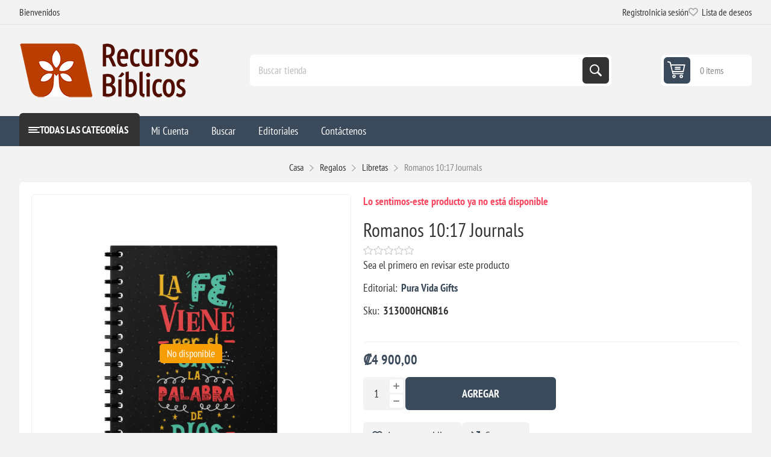

--- FILE ---
content_type: text/html; charset=utf-8
request_url: https://recursosbiblicos.co.cr/romanos-1017-journals
body_size: 16906
content:
<!DOCTYPE html><html lang="en" dir="ltr" class="html-product-details-page"><head><title>Recursos Biblicos-Romanos 10:17 Journals</title><meta charset="UTF-8"><meta name="description" content="Recursos Biblicos de Costa Rica"><meta name="keywords" content="Libros,Devocionales,Biblias,Concordancias,Diccionarios,Niños"><meta name="generator" content="nopCommerce"><meta name="viewport" content="width=device-width, initial-scale=1.0, minimum-scale=1.0, maximum-scale=2.0"><link rel="preload" as="font" href="/Themes/Pioneer/Content/fonts/pioneer.woff" crossorigin><meta property="og:image" content="https://recursosbiblicos.co.cr/images/uploaded/logos/opengraph.png"><meta property="fb:app_id" content="415882865725086"><meta property="og:url" content="https://recursosbiblicos.co.cr"><meta property="og:title" content="Recursos Biblicos de Costa Rica"><meta property="og:description" content="Literatura cristiana de autores reconocidos y otros contenidos biblicos"><meta property="og:type" content="website"><meta property="og:type" content="product"><meta property="og:title" content="Romanos 10:17 Journals"><meta property="og:description" content=""><meta property="og:image" content="http://recursosbiblicos.co.cr/images/thumbs/0004760_romanos-1017-journals_550.webp"><meta property="og:image:url" content="http://recursosbiblicos.co.cr/images/thumbs/0004760_romanos-1017-journals_550.webp"><meta property="og:url" content="http://recursosbiblicos.co.cr/romanos-1017-journals"><meta property="og:site_name" content="Recursos Bíblicos de Costa Rica"><meta property="twitter:card" content="summary"><meta property="twitter:site" content="Recursos Bíblicos de Costa Rica"><meta property="twitter:title" content="Romanos 10:17 Journals"><meta property="twitter:description" content=""><meta property="twitter:image" content="http://recursosbiblicos.co.cr/images/thumbs/0004760_romanos-1017-journals_550.webp"><meta property="twitter:url" content="http://recursosbiblicos.co.cr/romanos-1017-journals"><script type="application/ld+json">{"@context":"https://schema.org","@type":"Product","name":"Romanos 10:17 Journals","sku":"313000HCNB16","image":"http://recursosbiblicos.co.cr/images/thumbs/0004760_romanos-1017-journals_550.webp","brand":[{"@type":"Brand","name":"Pura Vida Gifts"}],"offers":{"@type":"Offer","url":"http://recursosbiblicos.co.cr/romanos-1017-journals","availability":"https://schema.org/OutOfStock","price":"4900.00","priceCurrency":"CRC"},"review":[],"hasVariant":[]}</script><script type="application/ld+json">{"@context":"https://schema.org","@type":"BreadcrumbList","itemListElement":[{"@type":"ListItem","position":1,"item":{"@id":"http://recursosbiblicos.co.cr/regalos","name":"Regalos"}},{"@type":"ListItem","position":2,"item":{"@id":"http://recursosbiblicos.co.cr/diarios-tama%C3%B1o-manual","name":"Libretas"}},{"@type":"ListItem","position":3,"item":{"@id":"http://recursosbiblicos.co.cr/romanos-1017-journals","name":"Romanos 10:17 Journals"}}]}</script><link rel="stylesheet" href="/css/mo3urexbzuzkqxphcni-5g.styles.css?v=Rx-_pwENYCFf40Olp1NmLj8qX1c"><style>.product-details-page .full-description{display:none}.product-details-page .ui-tabs .full-description{display:block}.product-details-page .tabhead-full-description{display:none}.product-details-page .product-specs-box{display:none}.product-details-page .ui-tabs .product-specs-box{display:block}.product-details-page .ui-tabs .product-specs-box .title{display:none}.product-details-page .product-reviews{display:none}.product-details-page .ui-tabs .product-reviews{display:block}</style><script async src="https://www.googletagmanager.com/gtag/js?id=UA-148904009-1"></script><script>function gtag(){dataLayer.push(arguments)}window.dataLayer=window.dataLayer||[];gtag("js",new Date);gtag("config","UA-148904009-1")</script><link rel="shortcut icon" href="/icons/icons_0/1691816948.ico"><meta http-equiv="Content-Security-Policy" content="upgrade-insecure-requests"><body class="product-details-page-body not-logged-in"><input name="__RequestVerificationToken" type="hidden" value="CfDJ8LsOOuFUkS5Fj2XQWB3lWOqcEfw0j597T9VW7jzUEKg49CioR3x04J0hUoUPGLaCXL37_yzZNhb7kTKCm_B45mzhLVKkDb695rAx7yus5N2OrQLsd1WzAShC5pARd8S6ncIvFIhJZLJYn4GZvFlWxF4"><div class="ajax-loading-block-window" style="display:none"></div><div id="dialog-notifications-success" role="status" aria-live="polite" aria-atomic="true" title="Notificación" style="display:none"></div><div id="dialog-notifications-error" role="alert" aria-live="assertive" aria-atomic="true" title="Error" style="display:none"></div><div id="dialog-notifications-warning" role="alert" aria-live="assertive" aria-atomic="true" title="Advertencia" style="display:none"></div><div id="bar-notification" class="bar-notification-container" role="status" aria-live="polite" aria-atomic="true" data-close="Cerca"></div><div class="master-wrapper-page"><div class="overlayOffCanvas"></div><div class="responsive-nav-wrapper"><div class="button menu-button"><span>Menu</span></div><div class="button personal-button"><span>Personal menu</span></div><div class="header-logo"><a href="/" class="logo"> <img alt="Recursos Bíblicos de Costa Rica" src="http://www.recursosbiblicos.co.cr/images/thumbs/0003733_headerlogo-short.png"></a></div><div class="button search-button"><span>Búsqueda</span></div><div class="button cart-button"><a class="txt" href="/cart"> <span class="cart-qty">0</span> </a></div></div><div class="header"><div class="header-upper"><div class="admin-links-wrapper"><div class="promo-text"><span>Bienvenidos</span></div></div><div class="header-links-wrapper flyout-nav"><div class="nav-close close-links"><span>Cerrar</span></div><div class="nav-panel"><div class="header-links"><ul><li><a href="/register?returnUrl=%2Fromanos-1017-journals" class="ico-register">Registro</a><li><a href="/login?returnUrl=%2Fromanos-1017-journals" class="ico-login">Inicia sesión</a><li><a href="/wishlist" class="ico-wishlist"> <span class="wishlist-label">Lista de deseos</span> <span class="wishlist-qty">0</span> </a></ul></div></div></div></div><div class="header-lower"><div class="header-logo"><a href="/" class="logo"> <img alt="Recursos Bíblicos de Costa Rica" src="http://www.recursosbiblicos.co.cr/images/thumbs/0003733_headerlogo-short.png"></a></div><div role="search" class="search-box store-search-box flyout-nav"><div class="nav-close close-search"><span>Cerrar</span></div><div class="nav-panel"><form method="get" id="small-search-box-form" action="/search"><input type="text" class="search-box-text" id="small-searchterms" autocomplete="off" name="q" placeholder="Buscar tienda" aria-label="Buscar tienda"> <input type="hidden" class="instantSearchResourceElement" data-highlightfirstfoundelement="false" data-minkeywordlength="3" data-defaultproductsortoption="0" data-instantsearchurl="/instantSearchFor" data-searchpageurl="/search" data-searchinproductdescriptions="true" data-numberofvisibleproducts="5" data-noresultsresourcetext=" No data found."><script id='instantSearchItemTemplate' type='text/x-kendo-template'>
    <div class='instant-search-item' data-url='#= data.CustomProperties.Url #'>
        <a href='#= data.CustomProperties.Url #'>
            <div class='img-block'>
                <img src='#= data.PictureModels[0].ImageUrl #' alt='#= data.Name #' title='#= data.Name #' style='border: none'>
            </div>
            <div class='detail'>
                <div class='title'>#= data.Name #</div>
                # if (data.CustomProperties.ShowSku === 'yes' && data.CustomProperties.Sku) { #
                    <div class='sku'>#= data.CustomProperties.SkuLabel #: #= data.CustomProperties.Sku #</div>
                # } #
                # if (data.ProductPrice && data.ProductPrice.Price) { #
                    <div class='price'>#= data.ProductPrice.Price #</div>
                # } #
            </div>
        </a>
    </div>
</script><button type="submit" class="button-1 search-box-button">Búsqueda</button></form></div></div><div id="flyout-cart" class="header-cart"><div class="cart-link"><a href="/cart" class="ico-cart"> <span class="cart-qty">0 items</span> <span class="cart-total"></span> </a></div><div class="flyout-cart"><div class="mini-shopping-cart"><div class="count">No tienes artículos en tu carrito de compras.</div></div></div></div></div></div><div class="header-menu flyout-nav"><div class="nav-close close-menu"><span>Cerrar</span></div><div class="nav-panel modified"><div class="drop-menu"><div class="title"><span>Todas las Categorías</span></div><div class="content"><ul class="sublist"></ul></div></div><ul class="mega-menu" data-isrtlenabled="false" data-enableclickfordropdown="false"><li class="has-sublist root-category"><a class="with-subcategories" href="/biblias"><span>Biblias</span></a><div class="plus-button"></div><div class="sublist-wrap"><ul class="sublist"><li class="back-button"><span>Atrás</span><li class="has-sublist"><a href="/basicas" title="Basicas" class="with-subcategories"><span>Basicas</span></a><div class="plus-button"></div><div class="sublist-wrap"><ul class="sublist"><li class="back-button"><span>Atrás</span><li class="has-sublist"><a href="/rvr1960" title="RVR1960" class="with-subcategories"><span>RVR1960</span></a><div class="plus-button"></div><div class="sublist-wrap"><ul class="sublist"><li class="back-button"><span>Atrás</span><li><a class="lastLevelCategory" href="/rvr1960-letra-grande" title="RVR1960 Letra Grande"><span>RVR1960 Letra Grande</span></a><li><a class="lastLevelCategory" href="/rvr1960-letra-gigante" title="RVR1960 Letra Gigante/Súper Gigante"><span>RVR1960 Letra Gigante/S&#xFA;per Gigante</span></a><li><a class="lastLevelCategory" href="/rvr1960-bolsillo" title="RVR1960 Bolsillo"><span>RVR1960 Bolsillo</span></a><li><a class="lastLevelCategory" href="/biblia-del-ministro-2" title="Biblia del ministro"><span>Biblia del ministro</span></a></ul></div><li class="has-sublist"><a href="/ntv" title="NTV" class="with-subcategories"><span>NTV</span></a><div class="plus-button"></div><div class="sublist-wrap"><ul class="sublist"><li class="back-button"><span>Atrás</span><li><a class="lastLevelCategory" href="/ntv-letra-grande" title="NTV Letra Grande"><span>NTV Letra Grande</span></a><li><a class="lastLevelCategory" href="/ntv-letra-gigante" title="NTV Letra Gigante"><span>NTV Letra Gigante</span></a><li><a class="lastLevelCategory" href="/ntv-econ%C3%B3micas" title="NTV Económicas"><span>NTV Econ&#xF3;micas</span></a></ul></div><li><a class="lastLevelCategory" href="/nvi" title="NVI"><span>NVI</span></a><li><a class="lastLevelCategory" href="/nbla" title="NBLA"><span>NBLA</span></a><li><a class="lastLevelCategory" href="/rva2015" title="RVA2015"><span>RVA2015</span></a></ul></div><li class="has-sublist"><a href="/estudio-2" title="Estudio" class="with-subcategories"><span>Estudio</span></a><div class="plus-button"></div><div class="sublist-wrap"><ul class="sublist"><li class="back-button"><span>Atrás</span><li><a class="lastLevelCategory" href="/diario-vivir" title="Diario Vivir"><span>Diario Vivir</span></a><li><a class="lastLevelCategory" href="/para-j%C3%B3venes" title="Para jóvenes"><span>Para j&#xF3;venes</span></a><li><a class="lastLevelCategory" href="/biblia-de-estudio-de-la-reforma-edici%C3%B3n-condensada" title="Biblia de Estudio de la Reforma - Edición Condensada"><span>Biblia de Estudio de la Reforma - Edici&#xF3;n Condensada</span></a><li><a class="lastLevelCategory" href="/nueva-biblia-para-el-estudio-inductivo" title="Nueva Biblia para el estudio inductivo"><span>Nueva Biblia para el estudio inductivo</span></a><li><a class="lastLevelCategory" href="/biblia-de-estudio-para-mujeres" title="Biblia de estudio para mujeres"><span>Biblia de estudio para mujeres</span></a><li><a class="lastLevelCategory" href="/biblia-de-estudio-macarthur" title="Biblia de Estudio MacArthur"><span>Biblia de Estudio MacArthur</span></a></ul></div><li class="has-sublist"><a href="/apuntes-y-devocionales" title="Apuntes y Devocionales" class="with-subcategories"><span>Apuntes y Devocionales</span></a><div class="plus-button"></div><div class="sublist-wrap"><ul class="sublist"><li class="back-button"><span>Atrás</span><li><a class="lastLevelCategory" href="/inspira-ntv" title="Inspira NTV"><span>Inspira NTV</span></a><li><a class="lastLevelCategory" href="/biblia-devocional-mujer-verdadera" title="Biblia Devocional Mujer Verdadera"><span>Biblia Devocional Mujer Verdadera</span></a><li><a class="lastLevelCategory" href="/biblia-de-la-mujer-conforme-al-coraz%C3%B3n-de-dios" title="Biblia de la mujer conforme al corazón de Dios"><span>Biblia de la mujer conforme al coraz&#xF3;n de Dios</span></a><li><a class="lastLevelCategory" href="/biblia-devocional-centrada-en-cristo-2" title="Biblia Devocional Centrada en Cristo"><span>Biblia Devocional Centrada en Cristo</span></a></ul></div><li class="has-sublist"><a href="/ni%C3%B1os-4" title="Niños" class="with-subcategories"><span>Ni&#xF1;os</span></a><div class="plus-button"></div><div class="sublist-wrap"><ul class="sublist"><li class="back-button"><span>Atrás</span><li><a class="lastLevelCategory" href="/biblia-go-para-ni%C3%B1os-ntv" title="Biblia GO para niños NTV"><span>Biblia GO para ni&#xF1;os NTV</span></a><li><a class="lastLevelCategory" href="/biblia-aventura-nbla" title="Biblia Aventura NBLA"><span>Biblia Aventura NBLA</span></a><li><a class="lastLevelCategory" href="/nbla-biblia-visual-de-estudio-para-ni%C3%B1os" title="NBLA, Biblia visual de estudio para niños"><span>NBLA, Biblia visual de estudio para ni&#xF1;os</span></a><li><a class="lastLevelCategory" href="/rvr-1960-biblia-para-ni%C3%B1os-exploradores" title="RVR 1960 Biblia para niños exploradores"><span>RVR 1960 Biblia para ni&#xF1;os exploradores</span></a><li><a class="lastLevelCategory" href="/biblia-para-ni%C3%B1os-nvi-texto-revisado-2022" title="Biblia para Niños NVI, Texto revisado 2022"><span>Biblia para Ni&#xF1;os NVI, Texto revisado 2022</span></a></ul></div><li><a class="lastLevelCategory" href="/en-ingl%C3%A9s" title="En Inglés"><span>En Ingl&#xE9;s</span></a></ul></div><li class="has-sublist root-category"><a class="with-subcategories" href="/herramientas-estudio-b%C3%ADblico"><span>Herramientas</span></a><div class="plus-button"></div><div class="sublist-wrap"><ul class="sublist"><li class="back-button"><span>Atrás</span><li class="has-sublist"><a href="/hermen%C3%A9utica-y-ex%C3%A9gesis" title="Hermenéutica y Exégesis (Estudio Bíblico)" class="with-subcategories"><span>Hermen&#xE9;utica y Ex&#xE9;gesis (Estudio B&#xED;blico)</span></a><div class="plus-button"></div><div class="sublist-wrap"><ul class="sublist"><li class="back-button"><span>Atrás</span><li><a class="lastLevelCategory" href="/tablas-cronol%C3%B3gicas-de-whitcomb" title="Tablas Cronológicas de Whitcomb"><span>Tablas Cronol&#xF3;gicas de Whitcomb</span></a><li><a class="lastLevelCategory" href="/serie-a-tu-alcance" title="Serie A Tu Alcance"><span>Serie A Tu Alcance</span></a><li><a class="lastLevelCategory" href="/la-biblia-libro-por-libro" title="La Biblia, Libro por Libro "><span>La Biblia, Libro por Libro </span></a></ul></div><li><a class="lastLevelCategory" href="/homil%C3%A9tica" title="Homilética (Predicación)"><span>Homil&#xE9;tica (Predicaci&#xF3;n)</span></a><li class="has-sublist"><a href="/comentarios-2" title="Comentarios" class="with-subcategories"><span>Comentarios</span></a><div class="plus-button"></div><div class="sublist-wrap"><ul class="sublist"><li class="back-button"><span>Atrás</span><li><a class="lastLevelCategory" href="/comentario-macarthur-del-n-t" title="Comentario MacArthur del NT"><span>Comentario MacArthur del NT</span></a><li><a class="lastLevelCategory" href="/serie-para-ti" title="Serie para ti"><span>Serie para ti</span></a><li><a class="lastLevelCategory" href="/comentario-samuel-perez-millos" title="Comentario Perez Millos"><span>Comentario Perez Millos</span></a><li><a class="lastLevelCategory" href="/comentario-at-andamio" title="Comentario AT Andamio"><span>Comentario AT Andamio</span></a><li><a class="lastLevelCategory" href="/comentario-al-nt-hendriksen-y-kistemaker" title="Comentario al NT Hendriksen y Kistemaker"><span>Comentario al NT Hendriksen y Kistemaker</span></a><li><a class="lastLevelCategory" href="/comentario-biblico-con-aplicacion-nvi" title="Comentario biblico con aplicacion NVI"><span>Comentario biblico con aplicacion NVI</span></a><li><a class="lastLevelCategory" href="/comentario-al-texto-hebreo-del-at" title="Comentario al texto hebreo del AT"><span>Comentario al texto hebreo del AT</span></a><li><a class="lastLevelCategory" href="/comentarios-john-stott" title="Comentarios John Stott"><span>Comentarios John Stott</span></a><li><a class="lastLevelCategory" href="/comentario-b%C3%ADblico-teolog%C3%ADa-del-trabajo" title="Comentario Bíblico Teología del Trabajo"><span>Comentario B&#xED;blico Teolog&#xED;a del Trabajo</span></a><li><a class="lastLevelCategory" href="/comentario-exeg%C3%A9tico-pr%C3%A1ctico-del-nt" title="Comentario exegético-práctico del NT"><span>Comentario exeg&#xE9;tico-pr&#xE1;ctico del NT</span></a><li><a class="lastLevelCategory" href="/comentario-mundo-hispano" title="Comentario Mundo Hispano"><span>Comentario Mundo Hispano</span></a></ul></div><li class="has-sublist"><a href="/concordancias-2" title="Concordancias - Léxicos" class="with-subcategories"><span>Concordancias - L&#xE9;xicos</span></a><div class="plus-button"></div><div class="sublist-wrap"><ul class="sublist"><li class="back-button"><span>Atrás</span><li><a class="lastLevelCategory" href="/colecci%C3%B3n-corpus-koin%C3%A9" title="Colección Corpus Koiné"><span>Colecci&#xF3;n Corpus Koin&#xE9;</span></a></ul></div><li><a class="lastLevelCategory" href="/atlas" title="Atlas"><span>Atlas</span></a><li><a class="lastLevelCategory" href="/diccionarios-2" title="Diccionarios"><span>Diccionarios</span></a><li><a class="lastLevelCategory" href="/manuales" title="Manuales"><span>Manuales</span></a><li class="has-sublist"><a href="/historia-3" title="Historia y Cultura" class="with-subcategories"><span>Historia y Cultura</span></a><div class="plus-button"></div><div class="sublist-wrap"><ul class="sublist"><li class="back-button"><span>Atrás</span><li><a class="lastLevelCategory" href="/obras-escogidas" title="Obras Escogidas"><span>Obras Escogidas</span></a></ul></div><li class="has-sublist"><a href="/teologia-sistematica-2" title="Teologia Sistematica" class="with-subcategories"><span>Teologia Sistematica</span></a><div class="plus-button"></div><div class="sublist-wrap"><ul class="sublist"><li class="back-button"><span>Atrás</span><li><a class="lastLevelCategory" href="/colecci%C3%B3n-p%C3%A9rez-millos" title="Colección Pérez Millos"><span>Colecci&#xF3;n P&#xE9;rez Millos</span></a></ul></div><li><a class="lastLevelCategory" href="/curso-de-formacion-teologica-evangelica" title="Curso de Formacion Teologica Evangelica"><span>Curso de Formacion Teologica Evangelica</span></a><li><a class="lastLevelCategory" href="/colecci%C3%B3n-teol%C3%B3gica-contempor%C3%A1nea" title="Colección Teológica Contemporánea"><span>Colecci&#xF3;n Teol&#xF3;gica Contempor&#xE1;nea</span></a><li><a class="lastLevelCategory" href="/interlineales" title="Interlineales"><span>Interlineales</span></a><li><a class="lastLevelCategory" href="/folletos-rose" title="Folletos Rose"><span>Folletos Rose</span></a></ul></div><li class="has-sublist root-category"><a class="with-subcategories" href="/libros"><span>Libros</span></a><div class="plus-button"></div><div class="sublist-wrap"><ul class="sublist"><li class="back-button"><span>Atrás</span><li class="has-sublist"><a href="/apolog%C3%A9tica" title="Apologética, Ciencia, Filosofía y Sociología" class="with-subcategories"><span>Apolog&#xE9;tica, Ciencia, Filosof&#xED;a y Sociolog&#xED;a</span></a><div class="plus-button"></div><div class="sublist-wrap"><ul class="sublist"><li class="back-button"><span>Atrás</span><li><a class="lastLevelCategory" href="/que-no-piensen-por-ti" title="Que no piensen por ti"><span>Que no piensen por ti</span></a><li><a class="lastLevelCategory" href="/preguntas-dif%C3%ADciles-tgc" title="Preguntas Difíciles TGC"><span>Preguntas Dif&#xED;ciles TGC</span></a></ul></div><li class="has-sublist"><a href="/estudios-biblicos-2" title="Estudios Biblicos" class="with-subcategories"><span>Estudios Biblicos</span></a><div class="plus-button"></div><div class="sublist-wrap"><ul class="sublist"><li class="back-button"><span>Atrás</span><li><a class="lastLevelCategory" href="/serie-unidos" title="Serie Unidos"><span>Serie Unidos</span></a><li><a class="lastLevelCategory" href="/serie-una-mujer-conforme-al-coraz%C3%B3n-de-dios" title="Serie Una mujer conforme al corazón de Dios"><span>Serie Una mujer conforme al coraz&#xF3;n de Dios</span></a><li><a class="lastLevelCategory" href="/serie-las-siete-puertas" title="Serie las siete puertas"><span>Serie las siete puertas</span></a></ul></div><li class="has-sublist"><a href="/oraci%C3%B3n" title="Oración" class="with-subcategories"><span>Oraci&#xF3;n</span></a><div class="plus-button"></div><div class="sublist-wrap"><ul class="sublist"><li class="back-button"><span>Atrás</span><li><a class="lastLevelCategory" href="/5-razones-para-orar" title="5 razones para orar"><span>5 razones para orar</span></a></ul></div><li><a class="lastLevelCategory" href="/sufrimiento-3" title="Sufrimiento"><span>Sufrimiento</span></a><li><a class="lastLevelCategory" href="/finanzas" title="Mayordomía, Productividad y Finanzas"><span>Mayordom&#xED;a, Productividad y Finanzas</span></a><li><a class="lastLevelCategory" href="/e625-2" title="e625"><span>e625</span></a><li class="has-sublist"><a href="/teolog%C3%ADa-para-vivir" title="Teología para Vivir" class="with-subcategories"><span>Teolog&#xED;a para Vivir</span></a><div class="plus-button"></div><div class="sublist-wrap"><ul class="sublist"><li class="back-button"><span>Atrás</span><li><a class="lastLevelCategory" href="/el-servicio-razonable-del-cristiano-2" title="El Servicio Razonable del Cristiano"><span>El Servicio Razonable del Cristiano</span></a></ul></div><li class="has-sublist"><a href="/biograf%C3%ADas" title="Biografías" class="with-subcategories"><span>Biograf&#xED;as</span></a><div class="plus-button"></div><div class="sublist-wrap"><ul class="sublist"><li class="back-button"><span>Atrás</span><li><a class="lastLevelCategory" href="/serie-un-gran-legado-de-h%C3%A9roes-de-la-fe" title="Serie Un gran legado de héroes de la fe"><span>Serie Un gran legado de h&#xE9;roes de la fe</span></a></ul></div><li class="has-sublist"><a href="/consejer%C3%ADa" title="Consejería" class="with-subcategories"><span>Consejer&#xED;a</span></a><div class="plus-button"></div><div class="sublist-wrap"><ul class="sublist"><li class="back-button"><span>Atrás</span><li><a class="lastLevelCategory" href="/mini-libros" title="Mini Libros"><span>Mini Libros</span></a><li><a class="lastLevelCategory" href="/serie-ayuda" title="Serie ¡Ayuda!"><span>Serie &#xA1;Ayuda!</span></a><li><a class="lastLevelCategory" href="/el-consejero-cristiano-responde" title="El consejero cristiano responde"><span>El consejero cristiano responde</span></a></ul></div><li class="has-sublist"><a href="/ni%C3%B1os" title="Niños" class="with-subcategories"><span>Ni&#xF1;os</span></a><div class="plus-button"></div><div class="sublist-wrap"><ul class="sublist"><li class="back-button"><span>Atrás</span><li><a class="lastLevelCategory" href="/biblia-infogr%C3%A1fica-de-7-en-adelante" title="Biblia Infográfica (De 7 en adelante)"><span>Biblia Infogr&#xE1;fica (De 7 en adelante)</span></a><li><a class="lastLevelCategory" href="/busca-y-encuentra-2" title="Busca y Encuentra"><span>Busca y Encuentra</span></a><li><a class="lastLevelCategory" href="/rc-sproul-ni%C3%B1os" title="R.C. Sproul Niños"><span>R.C. Sproul Ni&#xF1;os</span></a><li><a class="lastLevelCategory" href="/actividades-para-ni%C3%B1os" title="Actividades para Niños"><span>Actividades para Ni&#xF1;os</span></a><li><a class="lastLevelCategory" href="/colecci%C3%B3n-poiema" title="Colección Poiema"><span>Colecci&#xF3;n Poiema</span></a><li><a class="lastLevelCategory" href="/preguntas-y-respuestas" title="Preguntas y Respuestas"><span>Preguntas y Respuestas</span></a><li><a class="lastLevelCategory" href="/devocionales-4" title="Devocionales"><span>Devocionales</span></a><li><a class="lastLevelCategory" href="/buenas-noticias-para-peque%C3%B1os-corazones" title="Buenas noticias para pequeños corazones"><span>Buenas noticias para peque&#xF1;os corazones</span></a><li class="has-sublist"><a href="/libros-de-cart%C3%B3n" title="De 0 - 3" class="with-subcategories"><span>De 0 - 3</span></a><div class="plus-button"></div><div class="sublist-wrap"><ul class="sublist"><li class="back-button"><span>Atrás</span><li><a class="lastLevelCategory" href="/teologia-grande-para-corazones-peque%C3%B1os" title="Teologia grande para corazones pequeños"><span>Teologia grande para corazones peque&#xF1;os</span></a><li><a class="lastLevelCategory" href="/veo-veo" title="Veo, veo"><span>Veo, veo</span></a><li><a class="lastLevelCategory" href="/abraza-a" title="Abraza a..."><span>Abraza a...</span></a><li><a class="lastLevelCategory" href="/toca-y-juega" title="Toca y Juega"><span>Toca y Juega</span></a><li><a class="lastLevelCategory" href="/pop-it-lee-y-juega" title="Pop-it Lee y Juega"><span>Pop-it Lee y Juega</span></a><li><a class="lastLevelCategory" href="/entrenando-corazones-j%C3%B3venes" title="Entrenando corazones jóvenes"><span>Entrenando corazones j&#xF3;venes</span></a><li><a class="lastLevelCategory" href="/baby-believer" title="Baby Believer"><span>Baby Believer</span></a><li><a class="lastLevelCategory" href="/world-of-narnia" title="World of Narnia"><span>World of Narnia</span></a></ul></div><li class="has-sublist"><a href="/de-3-a-7" title="De 3 a 7" class="with-subcategories"><span>De 3 a 7</span></a><div class="plus-button"></div><div class="sublist-wrap"><ul class="sublist"><li class="back-button"><span>Atrás</span><li><a class="lastLevelCategory" href="/colecci%C3%B3n-grandes-historias-para-peque%C3%B1os-lectores" title="Grandes Historias para pequeños lectores"><span>Grandes Historias para peque&#xF1;os lectores</span></a><li><a class="lastLevelCategory" href="/personajes-de-la-biblia" title="Personajes de la Biblia"><span>Personajes de la Biblia</span></a><li><a class="lastLevelCategory" href="/peque%C3%B1os-h%C3%A9roes-de-la-biblia" title="Pequeños Héroes de la Biblia"><span>Peque&#xF1;os H&#xE9;roes de la Biblia</span></a><li><a class="lastLevelCategory" href="/las-aventuras-del-peque%C3%B1o-no%C3%A9" title="Las aventuras del pequeño Noé"><span>Las aventuras del peque&#xF1;o No&#xE9;</span></a><li><a class="lastLevelCategory" href="/haz-cosas-grandes-por-dios" title="Haz cosas grandes por Dios"><span>Haz cosas grandes por Dios</span></a></ul></div><li><a class="lastLevelCategory" href="/de-7-a-9" title="De 7 a 9"><span>De 7 a 9</span></a><li class="has-sublist"><a href="/de-9-a-12" title="De 9 a 13" class="with-subcategories"><span>De 9 a 13</span></a><div class="plus-button"></div><div class="sublist-wrap"><ul class="sublist"><li class="back-button"><span>Atrás</span><li><a class="lastLevelCategory" href="/serie-grandes-preguntas" title="Serie Grandes Preguntas"><span>Serie Grandes Preguntas</span></a></ul></div></ul></div><li class="has-sublist"><a href="/devocionales-3" title="Devocionales" class="with-subcategories"><span>Devocionales</span></a><div class="plus-button"></div><div class="sublist-wrap"><ul class="sublist"><li class="back-button"><span>Atrás</span><li><a class="lastLevelCategory" href="/serie-40-d%C3%ADas" title="Serie 40 días"><span>Serie 40 d&#xED;as</span></a><li><a class="lastLevelCategory" href="/broadstreet" title="BroadStreet"><span>BroadStreet</span></a><li><a class="lastLevelCategory" href="/serie-un-a%C3%B1o-lifeway" title="Serie Un Año (Lifeway)"><span>Serie Un A&#xF1;o (Lifeway)</span></a><li><a class="lastLevelCategory" href="/serie-31-d%C3%ADas-devocionales-para-la-vida" title="Serie - 31 días: Devocionales para la vida"><span>Serie - 31 d&#xED;as: Devocionales para la vida</span></a></ul></div><li><a class="lastLevelCategory" href="/doctrina" title="Doctrina"><span>Doctrina</span></a><li><a class="lastLevelCategory" href="/escatolog%C3%ADa" title="Escatología"><span>Escatolog&#xED;a</span></a><li><a class="lastLevelCategory" href="/familia-2" title="Familia, Educación y Crianza"><span>Familia, Educaci&#xF3;n y Crianza</span></a><li class="has-sublist"><a href="/hombres-2" title="Hombres" class="with-subcategories"><span>Hombres</span></a><div class="plus-button"></div><div class="sublist-wrap"><ul class="sublist"><li class="back-button"><span>Atrás</span><li><a class="lastLevelCategory" href="/serie-hombre-renovado" title="Serie Hombre Renovado"><span>Serie Hombre Renovado</span></a></ul></div><li><a class="lastLevelCategory" href="/j%C3%B3venes" title="Jóvenes"><span>J&#xF3;venes</span></a><li class="has-sublist"><a href="/liderazgo-2" title="Iglesia, Liderazgo y Ayuda Pastoral" class="with-subcategories"><span>Iglesia, Liderazgo y Ayuda Pastoral</span></a><div class="plus-button"></div><div class="sublist-wrap"><ul class="sublist"><li class="back-button"><span>Atrás</span><li><a class="lastLevelCategory" href="/serie-edificando-iglesias-sanas" title="Serie Edificando Iglesias Sanas"><span>Serie Edificando Iglesias Sanas</span></a><li><a class="lastLevelCategory" href="/cl%C3%A1sicos-de-la-fe-2" title="Clásicos de la Fe"><span>Cl&#xE1;sicos de la Fe</span></a><li><a class="lastLevelCategory" href="/biblioteca-cl%C3%A1sicos-cristianos" title="Biblioteca Clásicos Cristianos"><span>Biblioteca Cl&#xE1;sicos Cristianos</span></a></ul></div><li><a class="lastLevelCategory" href="/matrimonio" title="Noviazgo y Matrimonio"><span>Noviazgo y Matrimonio</span></a><li><a class="lastLevelCategory" href="/mujeres-2" title="Mujeres"><span>Mujeres</span></a><li class="has-sublist"><a href="/novelas" title="Novelas, Fábulas, Alegorías  y Ensayos" class="with-subcategories"><span>Novelas, F&#xE1;bulas, Alegor&#xED;as y Ensayos</span></a><div class="plus-button"></div><div class="sublist-wrap"><ul class="sublist"><li class="back-button"><span>Atrás</span><li><a class="lastLevelCategory" href="/cr%C3%B3nicas-de-narnia-nueva-edci%C3%B3n" title="Crónicas de Narnia - Nueva Edición"><span>Cr&#xF3;nicas de Narnia - Nueva Edici&#xF3;n</span></a><li><a class="lastLevelCategory" href="/francine-rivers" title="Francine Rivers"><span>Francine Rivers</span></a><li><a class="lastLevelCategory" href="/la-saga-wingfeather" title="La Saga Wingfeather"><span>La Saga Wingfeather</span></a></ul></div><li><a class="lastLevelCategory" href="/sexualidad-2" title="Sexualidad"><span>Sexualidad</span></a><li class="has-sublist"><a href="/teolog%C3%ADa-2" title="Teologia" class="with-subcategories"><span>Teologia</span></a><div class="plus-button"></div><div class="sublist-wrap"><ul class="sublist"><li class="back-button"><span>Atrás</span><li><a class="lastLevelCategory" href="/serie-preguntas-cruciales" title="Serie Preguntas Cruciales"><span>Serie Preguntas Cruciales</span></a></ul></div><li class="has-sublist"><a href="/vida-cristiana" title="Vida Cristiana" class="with-subcategories"><span>Vida Cristiana</span></a><div class="plus-button"></div><div class="sublist-wrap"><ul class="sublist"><li class="back-button"><span>Atrás</span><li><a class="lastLevelCategory" href="/serie-lectura-f%C3%A1cil" title="Serie Lectura Fácil"><span>Serie Lectura F&#xE1;cil</span></a><li><a class="lastLevelCategory" href="/serie-primeros-pasos" title="Serie Primeros Pasos"><span>Serie Primeros Pasos</span></a></ul></div></ul></div><li class="has-sublist root-category"><a class="with-subcategories" href="/regalos"><span>Regalos</span></a><div class="plus-button"></div><div class="sublist-wrap"><ul class="sublist"><li class="back-button"><span>Atrás</span><li><a class="lastLevelCategory" href="/llaveros" title="Llaveros"><span>Llaveros</span></a><li class="has-sublist"><a href="/separadores" title="Separadores" class="with-subcategories"><span>Separadores</span></a><div class="plus-button"></div><div class="sublist-wrap"><ul class="sublist"><li class="back-button"><span>Atrás</span><li><a class="lastLevelCategory" href="/econ%C3%B3micos" title="Económicos"><span>Econ&#xF3;micos</span></a><li><a class="lastLevelCategory" href="/pack-30-marcadores" title="Pack 30 marcadores"><span>Pack 30 marcadores</span></a></ul></div><li><a class="lastLevelCategory" href="/marcadores-en-gel" title="Resaltadores"><span>Resaltadores</span></a><li class="has-sublist"><a href="/lapiceros" title="Lapiceros/Lápices" class="with-subcategories"><span>Lapiceros/L&#xE1;pices</span></a><div class="plus-button"></div><div class="sublist-wrap"><ul class="sublist"><li class="back-button"><span>Atrás</span><li><a class="lastLevelCategory" href="/pack-creativo-2-lapiceros" title="Pack creativo 2 lapiceros"><span>Pack creativo 2 lapiceros</span></a><li><a class="lastLevelCategory" href="/set-de-lapicero-con-separador" title="Set de lapicero con separador"><span>Set de lapicero con separador</span></a></ul></div><li class="has-sublist"><a href="/bible-journaling-kit" title="Bible Journaling" class="with-subcategories"><span>Bible Journaling</span></a><div class="plus-button"></div><div class="sublist-wrap"><ul class="sublist"><li class="back-button"><span>Atrás</span><li><a class="lastLevelCategory" href="/stickers" title="Stickers"><span>Stickers</span></a><li><a class="lastLevelCategory" href="/indexaci%C3%B3n" title="Indexación"><span>Indexaci&#xF3;n</span></a></ul></div><li class="has-sublist"><a href="/diarios-tama%C3%B1o-manual" title="Libretas" class="with-subcategories"><span>Libretas</span></a><div class="plus-button"></div><div class="sublist-wrap"><ul class="sublist"><li class="back-button"><span>Atrás</span><li><a class="lastLevelCategory" href="/colecci%C3%B3n-pura-vida-2" title="Colección Pura Vida"><span>Colecci&#xF3;n Pura Vida</span></a></ul></div><li><a class="lastLevelCategory" href="/colorear" title="Colorear"><span>Colorear</span></a><li class="has-sublist"><a href="/accesorios" title="Accesorios" class="with-subcategories"><span>Accesorios</span></a><div class="plus-button"></div><div class="sublist-wrap"><ul class="sublist"><li class="back-button"><span>Atrás</span><li><a class="lastLevelCategory" href="/bolsos" title="Bolsos"><span>Bolsos</span></a><li><a class="lastLevelCategory" href="/billeterastarjeteros" title="Billeteras/Monederos"><span>Billeteras/Monederos</span></a><li><a class="lastLevelCategory" href="/cosmetiqueraorganizadores" title="Cosmetiquera/Organizadores"><span>Cosmetiquera/Organizadores</span></a><li><a class="lastLevelCategory" href="/espejos" title="Espejos"><span>Espejos</span></a><li><a class="lastLevelCategory" href="/cepillos-de-pelo" title="Cepillos de Pelo"><span>Cepillos de Pelo</span></a></ul></div><li class="has-sublist"><a href="/hogar-y-cocina" title="Hogar/Cocina" class="with-subcategories"><span>Hogar/Cocina</span></a><div class="plus-button"></div><div class="sublist-wrap"><ul class="sublist"><li class="back-button"><span>Atrás</span><li><a class="lastLevelCategory" href="/tazas" title="Tazas"><span>Tazas</span></a><li class="has-sublist"><a href="/botellas" title="Botellas/Vasos" class="with-subcategories"><span>Botellas/Vasos</span></a><div class="plus-button"></div><div class="sublist-wrap"><ul class="sublist"><li class="back-button"><span>Atrás</span><li><a class="lastLevelCategory" href="/colecci%C3%B3n-pura-vida" title="Colección Pura Vida"><span>Colecci&#xF3;n Pura Vida</span></a></ul></div><li><a class="lastLevelCategory" href="/cuadros" title="Plaqués/Cuadros"><span>Plaqu&#xE9;s/Cuadros</span></a><li><a class="lastLevelCategory" href="/delantales" title="Delantales"><span>Delantales</span></a><li><a class="lastLevelCategory" href="/toallas-de-cocina" title="Toallas de cocina"><span>Toallas de cocina</span></a></ul></div><li class="has-sublist"><a href="/pasatiempos" title="Pasatiempos" class="with-subcategories"><span>Pasatiempos</span></a><div class="plus-button"></div><div class="sublist-wrap"><ul class="sublist"><li class="back-button"><span>Atrás</span><li><a class="lastLevelCategory" href="/preguntas-y-respuestas-b%C3%ADblicas" title="Preguntas y Respuestas Bíblicas"><span>Preguntas y Respuestas B&#xED;blicas</span></a><li class="has-sublist"><a href="/ni%C3%B1os-5" title="Niños" class="with-subcategories"><span>Ni&#xF1;os</span></a><div class="plus-button"></div><div class="sublist-wrap"><ul class="sublist"><li class="back-button"><span>Atrás</span><li><a class="lastLevelCategory" href="/rompecabezas" title="Rompecabezas"><span>Rompecabezas</span></a><li><a class="lastLevelCategory" href="/pinta-con-agua" title="Pinta con Agua"><span>Pinta con Agua</span></a></ul></div></ul></div><li><a class="lastLevelCategory" href="/calendarios" title="Calendarios/Devocionales"><span>Calendarios/Devocionales</span></a><li><a class="lastLevelCategory" href="/agendasplanificadores" title="Agendas/Planificadores"><span>Agendas/Planificadores</span></a><li><a class="lastLevelCategory" href="/forros-para-biblia" title="Estuches para Biblia"><span>Estuches para Biblia</span></a><li><a class="lastLevelCategory" href="/palabritas-promesas" title="Palabritas Promesas"><span>Palabritas Promesas</span></a><li><a class="lastLevelCategory" href="/sticky-notes" title="Sticky Notes"><span>Sticky Notes</span></a><li><a class="lastLevelCategory" href="/set-de-regalo" title="Set de Regalo"><span>Set de Regalo</span></a><li><a class="lastLevelCategory" href="/tarjetas-de-regalo" title="Tarjetas de Regalo"><span>Tarjetas de Regalo</span></a></ul></div><li class="has-sublist root-category"><a class="with-subcategories" href="/escuela-dominical"><span>Escuela Dominical</span></a><div class="plus-button"></div><div class="sublist-wrap"><ul class="sublist"><li class="back-button"><span>Atrás</span><li><a class="lastLevelCategory" href="/proyecto-evangelio" title="Proyecto Evangelio"><span>Proyecto Evangelio</span></a><li><a class="lastLevelCategory" href="/viajeros-en-los-tiempo-b%C3%ADblicos" title="Viajeros en los Tiempos Bíblicos"><span>Viajeros en los Tiempos B&#xED;blicos</span></a><li class="has-sublist"><a href="/curr%C3%ADculo-patmos" title="Currículo Patmos" class="with-subcategories"><span>Curr&#xED;culo Patmos</span></a><div class="plus-button"></div><div class="sublist-wrap"><ul class="sublist"><li class="back-button"><span>Atrás</span><li><a class="lastLevelCategory" href="/adolescentes" title="Adolescentes 13-14 Años"><span>Adolescentes 13-14 A&#xF1;os</span></a><li><a class="lastLevelCategory" href="/pre-adolescentes-11-12-a%C3%B1os" title="Pre Adolescentes 11-12 Años"><span>Pre Adolescentes 11-12 A&#xF1;os</span></a><li><a class="lastLevelCategory" href="/jovenes-15-17-a%C3%B1os" title="Jovenes 15-17 Años"><span>Jovenes 15-17 A&#xF1;os</span></a><li><a class="lastLevelCategory" href="/intermedios-9-10-a%C3%B1os" title="Intermedios 9-10 Años"><span>Intermedios 9-10 A&#xF1;os</span></a><li><a class="lastLevelCategory" href="/ni%C3%B1os-3-4-a%C3%B1os" title="Niños 3-4 Años"><span>Ni&#xF1;os 3-4 A&#xF1;os</span></a></ul></div></ul></div><li class="root-category"><a href="/pr%C3%B3ximas-novedades-7" title="Próximas Novedades"><span> Pr&#xF3;ximas Novedades</span></a><li class="root-category"><a href="/en-liquidaci%C3%B3n" title="En liquidación"><span> En liquidaci&#xF3;n</span></a><li><a href="/customer/info" title="Mi Cuenta"><span> Mi Cuenta</span></a><li><a href="/search" title="Buscar"><span> Buscar</span></a><li><a href="/manufacturer/all" title="Editoriales"><span> Editoriales</span></a><li><a href="/contactus" title="Contáctenos"><span> Cont&#xE1;ctenos</span></a></ul><div class="menu-title"><span>Menu</span></div><ul class="mega-menu-responsive"><li class="has-sublist root-category"><a class="with-subcategories" href="/biblias"><span>Biblias</span></a><div class="plus-button"></div><div class="sublist-wrap"><ul class="sublist"><li class="back-button"><span>Atrás</span><li class="has-sublist"><a href="/basicas" title="Basicas" class="with-subcategories"><span>Basicas</span></a><div class="plus-button"></div><div class="sublist-wrap"><ul class="sublist"><li class="back-button"><span>Atrás</span><li class="has-sublist"><a href="/rvr1960" title="RVR1960" class="with-subcategories"><span>RVR1960</span></a><div class="plus-button"></div><div class="sublist-wrap"><ul class="sublist"><li class="back-button"><span>Atrás</span><li><a class="lastLevelCategory" href="/rvr1960-letra-grande" title="RVR1960 Letra Grande"><span>RVR1960 Letra Grande</span></a><li><a class="lastLevelCategory" href="/rvr1960-letra-gigante" title="RVR1960 Letra Gigante/Súper Gigante"><span>RVR1960 Letra Gigante/S&#xFA;per Gigante</span></a><li><a class="lastLevelCategory" href="/rvr1960-bolsillo" title="RVR1960 Bolsillo"><span>RVR1960 Bolsillo</span></a><li><a class="lastLevelCategory" href="/biblia-del-ministro-2" title="Biblia del ministro"><span>Biblia del ministro</span></a></ul></div><li class="has-sublist"><a href="/ntv" title="NTV" class="with-subcategories"><span>NTV</span></a><div class="plus-button"></div><div class="sublist-wrap"><ul class="sublist"><li class="back-button"><span>Atrás</span><li><a class="lastLevelCategory" href="/ntv-letra-grande" title="NTV Letra Grande"><span>NTV Letra Grande</span></a><li><a class="lastLevelCategory" href="/ntv-letra-gigante" title="NTV Letra Gigante"><span>NTV Letra Gigante</span></a><li><a class="lastLevelCategory" href="/ntv-econ%C3%B3micas" title="NTV Económicas"><span>NTV Econ&#xF3;micas</span></a></ul></div><li><a class="lastLevelCategory" href="/nvi" title="NVI"><span>NVI</span></a><li><a class="lastLevelCategory" href="/nbla" title="NBLA"><span>NBLA</span></a><li><a class="lastLevelCategory" href="/rva2015" title="RVA2015"><span>RVA2015</span></a></ul></div><li class="has-sublist"><a href="/estudio-2" title="Estudio" class="with-subcategories"><span>Estudio</span></a><div class="plus-button"></div><div class="sublist-wrap"><ul class="sublist"><li class="back-button"><span>Atrás</span><li><a class="lastLevelCategory" href="/diario-vivir" title="Diario Vivir"><span>Diario Vivir</span></a><li><a class="lastLevelCategory" href="/para-j%C3%B3venes" title="Para jóvenes"><span>Para j&#xF3;venes</span></a><li><a class="lastLevelCategory" href="/biblia-de-estudio-de-la-reforma-edici%C3%B3n-condensada" title="Biblia de Estudio de la Reforma - Edición Condensada"><span>Biblia de Estudio de la Reforma - Edici&#xF3;n Condensada</span></a><li><a class="lastLevelCategory" href="/nueva-biblia-para-el-estudio-inductivo" title="Nueva Biblia para el estudio inductivo"><span>Nueva Biblia para el estudio inductivo</span></a><li><a class="lastLevelCategory" href="/biblia-de-estudio-para-mujeres" title="Biblia de estudio para mujeres"><span>Biblia de estudio para mujeres</span></a><li><a class="lastLevelCategory" href="/biblia-de-estudio-macarthur" title="Biblia de Estudio MacArthur"><span>Biblia de Estudio MacArthur</span></a></ul></div><li class="has-sublist"><a href="/apuntes-y-devocionales" title="Apuntes y Devocionales" class="with-subcategories"><span>Apuntes y Devocionales</span></a><div class="plus-button"></div><div class="sublist-wrap"><ul class="sublist"><li class="back-button"><span>Atrás</span><li><a class="lastLevelCategory" href="/inspira-ntv" title="Inspira NTV"><span>Inspira NTV</span></a><li><a class="lastLevelCategory" href="/biblia-devocional-mujer-verdadera" title="Biblia Devocional Mujer Verdadera"><span>Biblia Devocional Mujer Verdadera</span></a><li><a class="lastLevelCategory" href="/biblia-de-la-mujer-conforme-al-coraz%C3%B3n-de-dios" title="Biblia de la mujer conforme al corazón de Dios"><span>Biblia de la mujer conforme al coraz&#xF3;n de Dios</span></a><li><a class="lastLevelCategory" href="/biblia-devocional-centrada-en-cristo-2" title="Biblia Devocional Centrada en Cristo"><span>Biblia Devocional Centrada en Cristo</span></a></ul></div><li class="has-sublist"><a href="/ni%C3%B1os-4" title="Niños" class="with-subcategories"><span>Ni&#xF1;os</span></a><div class="plus-button"></div><div class="sublist-wrap"><ul class="sublist"><li class="back-button"><span>Atrás</span><li><a class="lastLevelCategory" href="/biblia-go-para-ni%C3%B1os-ntv" title="Biblia GO para niños NTV"><span>Biblia GO para ni&#xF1;os NTV</span></a><li><a class="lastLevelCategory" href="/biblia-aventura-nbla" title="Biblia Aventura NBLA"><span>Biblia Aventura NBLA</span></a><li><a class="lastLevelCategory" href="/nbla-biblia-visual-de-estudio-para-ni%C3%B1os" title="NBLA, Biblia visual de estudio para niños"><span>NBLA, Biblia visual de estudio para ni&#xF1;os</span></a><li><a class="lastLevelCategory" href="/rvr-1960-biblia-para-ni%C3%B1os-exploradores" title="RVR 1960 Biblia para niños exploradores"><span>RVR 1960 Biblia para ni&#xF1;os exploradores</span></a><li><a class="lastLevelCategory" href="/biblia-para-ni%C3%B1os-nvi-texto-revisado-2022" title="Biblia para Niños NVI, Texto revisado 2022"><span>Biblia para Ni&#xF1;os NVI, Texto revisado 2022</span></a></ul></div><li><a class="lastLevelCategory" href="/en-ingl%C3%A9s" title="En Inglés"><span>En Ingl&#xE9;s</span></a></ul></div><li class="has-sublist root-category"><a class="with-subcategories" href="/herramientas-estudio-b%C3%ADblico"><span>Herramientas</span></a><div class="plus-button"></div><div class="sublist-wrap"><ul class="sublist"><li class="back-button"><span>Atrás</span><li class="has-sublist"><a href="/hermen%C3%A9utica-y-ex%C3%A9gesis" title="Hermenéutica y Exégesis (Estudio Bíblico)" class="with-subcategories"><span>Hermen&#xE9;utica y Ex&#xE9;gesis (Estudio B&#xED;blico)</span></a><div class="plus-button"></div><div class="sublist-wrap"><ul class="sublist"><li class="back-button"><span>Atrás</span><li><a class="lastLevelCategory" href="/tablas-cronol%C3%B3gicas-de-whitcomb" title="Tablas Cronológicas de Whitcomb"><span>Tablas Cronol&#xF3;gicas de Whitcomb</span></a><li><a class="lastLevelCategory" href="/serie-a-tu-alcance" title="Serie A Tu Alcance"><span>Serie A Tu Alcance</span></a><li><a class="lastLevelCategory" href="/la-biblia-libro-por-libro" title="La Biblia, Libro por Libro "><span>La Biblia, Libro por Libro </span></a></ul></div><li><a class="lastLevelCategory" href="/homil%C3%A9tica" title="Homilética (Predicación)"><span>Homil&#xE9;tica (Predicaci&#xF3;n)</span></a><li class="has-sublist"><a href="/comentarios-2" title="Comentarios" class="with-subcategories"><span>Comentarios</span></a><div class="plus-button"></div><div class="sublist-wrap"><ul class="sublist"><li class="back-button"><span>Atrás</span><li><a class="lastLevelCategory" href="/comentario-macarthur-del-n-t" title="Comentario MacArthur del NT"><span>Comentario MacArthur del NT</span></a><li><a class="lastLevelCategory" href="/serie-para-ti" title="Serie para ti"><span>Serie para ti</span></a><li><a class="lastLevelCategory" href="/comentario-samuel-perez-millos" title="Comentario Perez Millos"><span>Comentario Perez Millos</span></a><li><a class="lastLevelCategory" href="/comentario-at-andamio" title="Comentario AT Andamio"><span>Comentario AT Andamio</span></a><li><a class="lastLevelCategory" href="/comentario-al-nt-hendriksen-y-kistemaker" title="Comentario al NT Hendriksen y Kistemaker"><span>Comentario al NT Hendriksen y Kistemaker</span></a><li><a class="lastLevelCategory" href="/comentario-biblico-con-aplicacion-nvi" title="Comentario biblico con aplicacion NVI"><span>Comentario biblico con aplicacion NVI</span></a><li><a class="lastLevelCategory" href="/comentario-al-texto-hebreo-del-at" title="Comentario al texto hebreo del AT"><span>Comentario al texto hebreo del AT</span></a><li><a class="lastLevelCategory" href="/comentarios-john-stott" title="Comentarios John Stott"><span>Comentarios John Stott</span></a><li><a class="lastLevelCategory" href="/comentario-b%C3%ADblico-teolog%C3%ADa-del-trabajo" title="Comentario Bíblico Teología del Trabajo"><span>Comentario B&#xED;blico Teolog&#xED;a del Trabajo</span></a><li><a class="lastLevelCategory" href="/comentario-exeg%C3%A9tico-pr%C3%A1ctico-del-nt" title="Comentario exegético-práctico del NT"><span>Comentario exeg&#xE9;tico-pr&#xE1;ctico del NT</span></a><li><a class="lastLevelCategory" href="/comentario-mundo-hispano" title="Comentario Mundo Hispano"><span>Comentario Mundo Hispano</span></a></ul></div><li class="has-sublist"><a href="/concordancias-2" title="Concordancias - Léxicos" class="with-subcategories"><span>Concordancias - L&#xE9;xicos</span></a><div class="plus-button"></div><div class="sublist-wrap"><ul class="sublist"><li class="back-button"><span>Atrás</span><li><a class="lastLevelCategory" href="/colecci%C3%B3n-corpus-koin%C3%A9" title="Colección Corpus Koiné"><span>Colecci&#xF3;n Corpus Koin&#xE9;</span></a></ul></div><li><a class="lastLevelCategory" href="/atlas" title="Atlas"><span>Atlas</span></a><li><a class="lastLevelCategory" href="/diccionarios-2" title="Diccionarios"><span>Diccionarios</span></a><li><a class="lastLevelCategory" href="/manuales" title="Manuales"><span>Manuales</span></a><li class="has-sublist"><a href="/historia-3" title="Historia y Cultura" class="with-subcategories"><span>Historia y Cultura</span></a><div class="plus-button"></div><div class="sublist-wrap"><ul class="sublist"><li class="back-button"><span>Atrás</span><li><a class="lastLevelCategory" href="/obras-escogidas" title="Obras Escogidas"><span>Obras Escogidas</span></a></ul></div><li class="has-sublist"><a href="/teologia-sistematica-2" title="Teologia Sistematica" class="with-subcategories"><span>Teologia Sistematica</span></a><div class="plus-button"></div><div class="sublist-wrap"><ul class="sublist"><li class="back-button"><span>Atrás</span><li><a class="lastLevelCategory" href="/colecci%C3%B3n-p%C3%A9rez-millos" title="Colección Pérez Millos"><span>Colecci&#xF3;n P&#xE9;rez Millos</span></a></ul></div><li><a class="lastLevelCategory" href="/curso-de-formacion-teologica-evangelica" title="Curso de Formacion Teologica Evangelica"><span>Curso de Formacion Teologica Evangelica</span></a><li><a class="lastLevelCategory" href="/colecci%C3%B3n-teol%C3%B3gica-contempor%C3%A1nea" title="Colección Teológica Contemporánea"><span>Colecci&#xF3;n Teol&#xF3;gica Contempor&#xE1;nea</span></a><li><a class="lastLevelCategory" href="/interlineales" title="Interlineales"><span>Interlineales</span></a><li><a class="lastLevelCategory" href="/folletos-rose" title="Folletos Rose"><span>Folletos Rose</span></a></ul></div><li class="has-sublist root-category"><a class="with-subcategories" href="/libros"><span>Libros</span></a><div class="plus-button"></div><div class="sublist-wrap"><ul class="sublist"><li class="back-button"><span>Atrás</span><li class="has-sublist"><a href="/apolog%C3%A9tica" title="Apologética, Ciencia, Filosofía y Sociología" class="with-subcategories"><span>Apolog&#xE9;tica, Ciencia, Filosof&#xED;a y Sociolog&#xED;a</span></a><div class="plus-button"></div><div class="sublist-wrap"><ul class="sublist"><li class="back-button"><span>Atrás</span><li><a class="lastLevelCategory" href="/que-no-piensen-por-ti" title="Que no piensen por ti"><span>Que no piensen por ti</span></a><li><a class="lastLevelCategory" href="/preguntas-dif%C3%ADciles-tgc" title="Preguntas Difíciles TGC"><span>Preguntas Dif&#xED;ciles TGC</span></a></ul></div><li class="has-sublist"><a href="/estudios-biblicos-2" title="Estudios Biblicos" class="with-subcategories"><span>Estudios Biblicos</span></a><div class="plus-button"></div><div class="sublist-wrap"><ul class="sublist"><li class="back-button"><span>Atrás</span><li><a class="lastLevelCategory" href="/serie-unidos" title="Serie Unidos"><span>Serie Unidos</span></a><li><a class="lastLevelCategory" href="/serie-una-mujer-conforme-al-coraz%C3%B3n-de-dios" title="Serie Una mujer conforme al corazón de Dios"><span>Serie Una mujer conforme al coraz&#xF3;n de Dios</span></a><li><a class="lastLevelCategory" href="/serie-las-siete-puertas" title="Serie las siete puertas"><span>Serie las siete puertas</span></a></ul></div><li class="has-sublist"><a href="/oraci%C3%B3n" title="Oración" class="with-subcategories"><span>Oraci&#xF3;n</span></a><div class="plus-button"></div><div class="sublist-wrap"><ul class="sublist"><li class="back-button"><span>Atrás</span><li><a class="lastLevelCategory" href="/5-razones-para-orar" title="5 razones para orar"><span>5 razones para orar</span></a></ul></div><li><a class="lastLevelCategory" href="/sufrimiento-3" title="Sufrimiento"><span>Sufrimiento</span></a><li><a class="lastLevelCategory" href="/finanzas" title="Mayordomía, Productividad y Finanzas"><span>Mayordom&#xED;a, Productividad y Finanzas</span></a><li><a class="lastLevelCategory" href="/e625-2" title="e625"><span>e625</span></a><li class="has-sublist"><a href="/teolog%C3%ADa-para-vivir" title="Teología para Vivir" class="with-subcategories"><span>Teolog&#xED;a para Vivir</span></a><div class="plus-button"></div><div class="sublist-wrap"><ul class="sublist"><li class="back-button"><span>Atrás</span><li><a class="lastLevelCategory" href="/el-servicio-razonable-del-cristiano-2" title="El Servicio Razonable del Cristiano"><span>El Servicio Razonable del Cristiano</span></a></ul></div><li class="has-sublist"><a href="/biograf%C3%ADas" title="Biografías" class="with-subcategories"><span>Biograf&#xED;as</span></a><div class="plus-button"></div><div class="sublist-wrap"><ul class="sublist"><li class="back-button"><span>Atrás</span><li><a class="lastLevelCategory" href="/serie-un-gran-legado-de-h%C3%A9roes-de-la-fe" title="Serie Un gran legado de héroes de la fe"><span>Serie Un gran legado de h&#xE9;roes de la fe</span></a></ul></div><li class="has-sublist"><a href="/consejer%C3%ADa" title="Consejería" class="with-subcategories"><span>Consejer&#xED;a</span></a><div class="plus-button"></div><div class="sublist-wrap"><ul class="sublist"><li class="back-button"><span>Atrás</span><li><a class="lastLevelCategory" href="/mini-libros" title="Mini Libros"><span>Mini Libros</span></a><li><a class="lastLevelCategory" href="/serie-ayuda" title="Serie ¡Ayuda!"><span>Serie &#xA1;Ayuda!</span></a><li><a class="lastLevelCategory" href="/el-consejero-cristiano-responde" title="El consejero cristiano responde"><span>El consejero cristiano responde</span></a></ul></div><li class="has-sublist"><a href="/ni%C3%B1os" title="Niños" class="with-subcategories"><span>Ni&#xF1;os</span></a><div class="plus-button"></div><div class="sublist-wrap"><ul class="sublist"><li class="back-button"><span>Atrás</span><li><a class="lastLevelCategory" href="/biblia-infogr%C3%A1fica-de-7-en-adelante" title="Biblia Infográfica (De 7 en adelante)"><span>Biblia Infogr&#xE1;fica (De 7 en adelante)</span></a><li><a class="lastLevelCategory" href="/busca-y-encuentra-2" title="Busca y Encuentra"><span>Busca y Encuentra</span></a><li><a class="lastLevelCategory" href="/rc-sproul-ni%C3%B1os" title="R.C. Sproul Niños"><span>R.C. Sproul Ni&#xF1;os</span></a><li><a class="lastLevelCategory" href="/actividades-para-ni%C3%B1os" title="Actividades para Niños"><span>Actividades para Ni&#xF1;os</span></a><li><a class="lastLevelCategory" href="/colecci%C3%B3n-poiema" title="Colección Poiema"><span>Colecci&#xF3;n Poiema</span></a><li><a class="lastLevelCategory" href="/preguntas-y-respuestas" title="Preguntas y Respuestas"><span>Preguntas y Respuestas</span></a><li><a class="lastLevelCategory" href="/devocionales-4" title="Devocionales"><span>Devocionales</span></a><li><a class="lastLevelCategory" href="/buenas-noticias-para-peque%C3%B1os-corazones" title="Buenas noticias para pequeños corazones"><span>Buenas noticias para peque&#xF1;os corazones</span></a><li class="has-sublist"><a href="/libros-de-cart%C3%B3n" title="De 0 - 3" class="with-subcategories"><span>De 0 - 3</span></a><div class="plus-button"></div><div class="sublist-wrap"><ul class="sublist"><li class="back-button"><span>Atrás</span><li><a class="lastLevelCategory" href="/teologia-grande-para-corazones-peque%C3%B1os" title="Teologia grande para corazones pequeños"><span>Teologia grande para corazones peque&#xF1;os</span></a><li><a class="lastLevelCategory" href="/veo-veo" title="Veo, veo"><span>Veo, veo</span></a><li><a class="lastLevelCategory" href="/abraza-a" title="Abraza a..."><span>Abraza a...</span></a><li><a class="lastLevelCategory" href="/toca-y-juega" title="Toca y Juega"><span>Toca y Juega</span></a><li><a class="lastLevelCategory" href="/pop-it-lee-y-juega" title="Pop-it Lee y Juega"><span>Pop-it Lee y Juega</span></a><li><a class="lastLevelCategory" href="/entrenando-corazones-j%C3%B3venes" title="Entrenando corazones jóvenes"><span>Entrenando corazones j&#xF3;venes</span></a><li><a class="lastLevelCategory" href="/baby-believer" title="Baby Believer"><span>Baby Believer</span></a><li><a class="lastLevelCategory" href="/world-of-narnia" title="World of Narnia"><span>World of Narnia</span></a></ul></div><li class="has-sublist"><a href="/de-3-a-7" title="De 3 a 7" class="with-subcategories"><span>De 3 a 7</span></a><div class="plus-button"></div><div class="sublist-wrap"><ul class="sublist"><li class="back-button"><span>Atrás</span><li><a class="lastLevelCategory" href="/colecci%C3%B3n-grandes-historias-para-peque%C3%B1os-lectores" title="Grandes Historias para pequeños lectores"><span>Grandes Historias para peque&#xF1;os lectores</span></a><li><a class="lastLevelCategory" href="/personajes-de-la-biblia" title="Personajes de la Biblia"><span>Personajes de la Biblia</span></a><li><a class="lastLevelCategory" href="/peque%C3%B1os-h%C3%A9roes-de-la-biblia" title="Pequeños Héroes de la Biblia"><span>Peque&#xF1;os H&#xE9;roes de la Biblia</span></a><li><a class="lastLevelCategory" href="/las-aventuras-del-peque%C3%B1o-no%C3%A9" title="Las aventuras del pequeño Noé"><span>Las aventuras del peque&#xF1;o No&#xE9;</span></a><li><a class="lastLevelCategory" href="/haz-cosas-grandes-por-dios" title="Haz cosas grandes por Dios"><span>Haz cosas grandes por Dios</span></a></ul></div><li><a class="lastLevelCategory" href="/de-7-a-9" title="De 7 a 9"><span>De 7 a 9</span></a><li class="has-sublist"><a href="/de-9-a-12" title="De 9 a 13" class="with-subcategories"><span>De 9 a 13</span></a><div class="plus-button"></div><div class="sublist-wrap"><ul class="sublist"><li class="back-button"><span>Atrás</span><li><a class="lastLevelCategory" href="/serie-grandes-preguntas" title="Serie Grandes Preguntas"><span>Serie Grandes Preguntas</span></a></ul></div></ul></div><li class="has-sublist"><a href="/devocionales-3" title="Devocionales" class="with-subcategories"><span>Devocionales</span></a><div class="plus-button"></div><div class="sublist-wrap"><ul class="sublist"><li class="back-button"><span>Atrás</span><li><a class="lastLevelCategory" href="/serie-40-d%C3%ADas" title="Serie 40 días"><span>Serie 40 d&#xED;as</span></a><li><a class="lastLevelCategory" href="/broadstreet" title="BroadStreet"><span>BroadStreet</span></a><li><a class="lastLevelCategory" href="/serie-un-a%C3%B1o-lifeway" title="Serie Un Año (Lifeway)"><span>Serie Un A&#xF1;o (Lifeway)</span></a><li><a class="lastLevelCategory" href="/serie-31-d%C3%ADas-devocionales-para-la-vida" title="Serie - 31 días: Devocionales para la vida"><span>Serie - 31 d&#xED;as: Devocionales para la vida</span></a></ul></div><li><a class="lastLevelCategory" href="/doctrina" title="Doctrina"><span>Doctrina</span></a><li><a class="lastLevelCategory" href="/escatolog%C3%ADa" title="Escatología"><span>Escatolog&#xED;a</span></a><li><a class="lastLevelCategory" href="/familia-2" title="Familia, Educación y Crianza"><span>Familia, Educaci&#xF3;n y Crianza</span></a><li class="has-sublist"><a href="/hombres-2" title="Hombres" class="with-subcategories"><span>Hombres</span></a><div class="plus-button"></div><div class="sublist-wrap"><ul class="sublist"><li class="back-button"><span>Atrás</span><li><a class="lastLevelCategory" href="/serie-hombre-renovado" title="Serie Hombre Renovado"><span>Serie Hombre Renovado</span></a></ul></div><li><a class="lastLevelCategory" href="/j%C3%B3venes" title="Jóvenes"><span>J&#xF3;venes</span></a><li class="has-sublist"><a href="/liderazgo-2" title="Iglesia, Liderazgo y Ayuda Pastoral" class="with-subcategories"><span>Iglesia, Liderazgo y Ayuda Pastoral</span></a><div class="plus-button"></div><div class="sublist-wrap"><ul class="sublist"><li class="back-button"><span>Atrás</span><li><a class="lastLevelCategory" href="/serie-edificando-iglesias-sanas" title="Serie Edificando Iglesias Sanas"><span>Serie Edificando Iglesias Sanas</span></a><li><a class="lastLevelCategory" href="/cl%C3%A1sicos-de-la-fe-2" title="Clásicos de la Fe"><span>Cl&#xE1;sicos de la Fe</span></a><li><a class="lastLevelCategory" href="/biblioteca-cl%C3%A1sicos-cristianos" title="Biblioteca Clásicos Cristianos"><span>Biblioteca Cl&#xE1;sicos Cristianos</span></a></ul></div><li><a class="lastLevelCategory" href="/matrimonio" title="Noviazgo y Matrimonio"><span>Noviazgo y Matrimonio</span></a><li><a class="lastLevelCategory" href="/mujeres-2" title="Mujeres"><span>Mujeres</span></a><li class="has-sublist"><a href="/novelas" title="Novelas, Fábulas, Alegorías  y Ensayos" class="with-subcategories"><span>Novelas, F&#xE1;bulas, Alegor&#xED;as y Ensayos</span></a><div class="plus-button"></div><div class="sublist-wrap"><ul class="sublist"><li class="back-button"><span>Atrás</span><li><a class="lastLevelCategory" href="/cr%C3%B3nicas-de-narnia-nueva-edci%C3%B3n" title="Crónicas de Narnia - Nueva Edición"><span>Cr&#xF3;nicas de Narnia - Nueva Edici&#xF3;n</span></a><li><a class="lastLevelCategory" href="/francine-rivers" title="Francine Rivers"><span>Francine Rivers</span></a><li><a class="lastLevelCategory" href="/la-saga-wingfeather" title="La Saga Wingfeather"><span>La Saga Wingfeather</span></a></ul></div><li><a class="lastLevelCategory" href="/sexualidad-2" title="Sexualidad"><span>Sexualidad</span></a><li class="has-sublist"><a href="/teolog%C3%ADa-2" title="Teologia" class="with-subcategories"><span>Teologia</span></a><div class="plus-button"></div><div class="sublist-wrap"><ul class="sublist"><li class="back-button"><span>Atrás</span><li><a class="lastLevelCategory" href="/serie-preguntas-cruciales" title="Serie Preguntas Cruciales"><span>Serie Preguntas Cruciales</span></a></ul></div><li class="has-sublist"><a href="/vida-cristiana" title="Vida Cristiana" class="with-subcategories"><span>Vida Cristiana</span></a><div class="plus-button"></div><div class="sublist-wrap"><ul class="sublist"><li class="back-button"><span>Atrás</span><li><a class="lastLevelCategory" href="/serie-lectura-f%C3%A1cil" title="Serie Lectura Fácil"><span>Serie Lectura F&#xE1;cil</span></a><li><a class="lastLevelCategory" href="/serie-primeros-pasos" title="Serie Primeros Pasos"><span>Serie Primeros Pasos</span></a></ul></div></ul></div><li class="has-sublist root-category"><a class="with-subcategories" href="/regalos"><span>Regalos</span></a><div class="plus-button"></div><div class="sublist-wrap"><ul class="sublist"><li class="back-button"><span>Atrás</span><li><a class="lastLevelCategory" href="/llaveros" title="Llaveros"><span>Llaveros</span></a><li class="has-sublist"><a href="/separadores" title="Separadores" class="with-subcategories"><span>Separadores</span></a><div class="plus-button"></div><div class="sublist-wrap"><ul class="sublist"><li class="back-button"><span>Atrás</span><li><a class="lastLevelCategory" href="/econ%C3%B3micos" title="Económicos"><span>Econ&#xF3;micos</span></a><li><a class="lastLevelCategory" href="/pack-30-marcadores" title="Pack 30 marcadores"><span>Pack 30 marcadores</span></a></ul></div><li><a class="lastLevelCategory" href="/marcadores-en-gel" title="Resaltadores"><span>Resaltadores</span></a><li class="has-sublist"><a href="/lapiceros" title="Lapiceros/Lápices" class="with-subcategories"><span>Lapiceros/L&#xE1;pices</span></a><div class="plus-button"></div><div class="sublist-wrap"><ul class="sublist"><li class="back-button"><span>Atrás</span><li><a class="lastLevelCategory" href="/pack-creativo-2-lapiceros" title="Pack creativo 2 lapiceros"><span>Pack creativo 2 lapiceros</span></a><li><a class="lastLevelCategory" href="/set-de-lapicero-con-separador" title="Set de lapicero con separador"><span>Set de lapicero con separador</span></a></ul></div><li class="has-sublist"><a href="/bible-journaling-kit" title="Bible Journaling" class="with-subcategories"><span>Bible Journaling</span></a><div class="plus-button"></div><div class="sublist-wrap"><ul class="sublist"><li class="back-button"><span>Atrás</span><li><a class="lastLevelCategory" href="/stickers" title="Stickers"><span>Stickers</span></a><li><a class="lastLevelCategory" href="/indexaci%C3%B3n" title="Indexación"><span>Indexaci&#xF3;n</span></a></ul></div><li class="has-sublist"><a href="/diarios-tama%C3%B1o-manual" title="Libretas" class="with-subcategories"><span>Libretas</span></a><div class="plus-button"></div><div class="sublist-wrap"><ul class="sublist"><li class="back-button"><span>Atrás</span><li><a class="lastLevelCategory" href="/colecci%C3%B3n-pura-vida-2" title="Colección Pura Vida"><span>Colecci&#xF3;n Pura Vida</span></a></ul></div><li><a class="lastLevelCategory" href="/colorear" title="Colorear"><span>Colorear</span></a><li class="has-sublist"><a href="/accesorios" title="Accesorios" class="with-subcategories"><span>Accesorios</span></a><div class="plus-button"></div><div class="sublist-wrap"><ul class="sublist"><li class="back-button"><span>Atrás</span><li><a class="lastLevelCategory" href="/bolsos" title="Bolsos"><span>Bolsos</span></a><li><a class="lastLevelCategory" href="/billeterastarjeteros" title="Billeteras/Monederos"><span>Billeteras/Monederos</span></a><li><a class="lastLevelCategory" href="/cosmetiqueraorganizadores" title="Cosmetiquera/Organizadores"><span>Cosmetiquera/Organizadores</span></a><li><a class="lastLevelCategory" href="/espejos" title="Espejos"><span>Espejos</span></a><li><a class="lastLevelCategory" href="/cepillos-de-pelo" title="Cepillos de Pelo"><span>Cepillos de Pelo</span></a></ul></div><li class="has-sublist"><a href="/hogar-y-cocina" title="Hogar/Cocina" class="with-subcategories"><span>Hogar/Cocina</span></a><div class="plus-button"></div><div class="sublist-wrap"><ul class="sublist"><li class="back-button"><span>Atrás</span><li><a class="lastLevelCategory" href="/tazas" title="Tazas"><span>Tazas</span></a><li class="has-sublist"><a href="/botellas" title="Botellas/Vasos" class="with-subcategories"><span>Botellas/Vasos</span></a><div class="plus-button"></div><div class="sublist-wrap"><ul class="sublist"><li class="back-button"><span>Atrás</span><li><a class="lastLevelCategory" href="/colecci%C3%B3n-pura-vida" title="Colección Pura Vida"><span>Colecci&#xF3;n Pura Vida</span></a></ul></div><li><a class="lastLevelCategory" href="/cuadros" title="Plaqués/Cuadros"><span>Plaqu&#xE9;s/Cuadros</span></a><li><a class="lastLevelCategory" href="/delantales" title="Delantales"><span>Delantales</span></a><li><a class="lastLevelCategory" href="/toallas-de-cocina" title="Toallas de cocina"><span>Toallas de cocina</span></a></ul></div><li class="has-sublist"><a href="/pasatiempos" title="Pasatiempos" class="with-subcategories"><span>Pasatiempos</span></a><div class="plus-button"></div><div class="sublist-wrap"><ul class="sublist"><li class="back-button"><span>Atrás</span><li><a class="lastLevelCategory" href="/preguntas-y-respuestas-b%C3%ADblicas" title="Preguntas y Respuestas Bíblicas"><span>Preguntas y Respuestas B&#xED;blicas</span></a><li class="has-sublist"><a href="/ni%C3%B1os-5" title="Niños" class="with-subcategories"><span>Ni&#xF1;os</span></a><div class="plus-button"></div><div class="sublist-wrap"><ul class="sublist"><li class="back-button"><span>Atrás</span><li><a class="lastLevelCategory" href="/rompecabezas" title="Rompecabezas"><span>Rompecabezas</span></a><li><a class="lastLevelCategory" href="/pinta-con-agua" title="Pinta con Agua"><span>Pinta con Agua</span></a></ul></div></ul></div><li><a class="lastLevelCategory" href="/calendarios" title="Calendarios/Devocionales"><span>Calendarios/Devocionales</span></a><li><a class="lastLevelCategory" href="/agendasplanificadores" title="Agendas/Planificadores"><span>Agendas/Planificadores</span></a><li><a class="lastLevelCategory" href="/forros-para-biblia" title="Estuches para Biblia"><span>Estuches para Biblia</span></a><li><a class="lastLevelCategory" href="/palabritas-promesas" title="Palabritas Promesas"><span>Palabritas Promesas</span></a><li><a class="lastLevelCategory" href="/sticky-notes" title="Sticky Notes"><span>Sticky Notes</span></a><li><a class="lastLevelCategory" href="/set-de-regalo" title="Set de Regalo"><span>Set de Regalo</span></a><li><a class="lastLevelCategory" href="/tarjetas-de-regalo" title="Tarjetas de Regalo"><span>Tarjetas de Regalo</span></a></ul></div><li class="has-sublist root-category"><a class="with-subcategories" href="/escuela-dominical"><span>Escuela Dominical</span></a><div class="plus-button"></div><div class="sublist-wrap"><ul class="sublist"><li class="back-button"><span>Atrás</span><li><a class="lastLevelCategory" href="/proyecto-evangelio" title="Proyecto Evangelio"><span>Proyecto Evangelio</span></a><li><a class="lastLevelCategory" href="/viajeros-en-los-tiempo-b%C3%ADblicos" title="Viajeros en los Tiempos Bíblicos"><span>Viajeros en los Tiempos B&#xED;blicos</span></a><li class="has-sublist"><a href="/curr%C3%ADculo-patmos" title="Currículo Patmos" class="with-subcategories"><span>Curr&#xED;culo Patmos</span></a><div class="plus-button"></div><div class="sublist-wrap"><ul class="sublist"><li class="back-button"><span>Atrás</span><li><a class="lastLevelCategory" href="/adolescentes" title="Adolescentes 13-14 Años"><span>Adolescentes 13-14 A&#xF1;os</span></a><li><a class="lastLevelCategory" href="/pre-adolescentes-11-12-a%C3%B1os" title="Pre Adolescentes 11-12 Años"><span>Pre Adolescentes 11-12 A&#xF1;os</span></a><li><a class="lastLevelCategory" href="/jovenes-15-17-a%C3%B1os" title="Jovenes 15-17 Años"><span>Jovenes 15-17 A&#xF1;os</span></a><li><a class="lastLevelCategory" href="/intermedios-9-10-a%C3%B1os" title="Intermedios 9-10 Años"><span>Intermedios 9-10 A&#xF1;os</span></a><li><a class="lastLevelCategory" href="/ni%C3%B1os-3-4-a%C3%B1os" title="Niños 3-4 Años"><span>Ni&#xF1;os 3-4 A&#xF1;os</span></a></ul></div></ul></div><li class="root-category"><a href="/pr%C3%B3ximas-novedades-7" title="Próximas Novedades"><span> Pr&#xF3;ximas Novedades</span></a><li class="root-category"><a href="/en-liquidaci%C3%B3n" title="En liquidación"><span> En liquidaci&#xF3;n</span></a><li><a href="/customer/info" title="Mi Cuenta"><span> Mi Cuenta</span></a><li><a href="/search" title="Buscar"><span> Buscar</span></a><li><a href="/manufacturer/all" title="Editoriales"><span> Editoriales</span></a><li><a href="/contactus" title="Contáctenos"><span> Cont&#xE1;ctenos</span></a></ul></div></div><div id="color-squares-info" data-retrieve-color-squares-url="/PioneerTheme/RetrieveColorSquares" data-product-attribute-change-url="/ShoppingCart/ProductDetails_AttributeChange" data-productbox-selector=".product-item" data-productbox-container-selector=".attribute-squares-wrapper" data-productbox-price-selector=".prices .actual-price"></div><div class="master-wrapper-content" id="main"><div class="quickViewData" data-productselector=".product-item" data-productselectorchild=".buttons" data-retrievequickviewurl="/quickviewdata" data-quickviewbuttontext="Quick View" data-quickviewbuttontitle="Quick View" data-isquickviewpopupdraggable="False" data-enablequickviewpopupoverlay="True" data-accordionpanelsheightstyle="content" data-getquickviewbuttonroute="/getquickviewbutton"></div><div id="product-ribbon-info" data-productid="2759" data-productboxselector=".product-item, .item-holder" data-productboxpicturecontainerselector=".picture, .item-picture" data-productpagepicturesparentcontainerselector=".product-essential" data-productpagebugpicturecontainerselector=".picture" data-retrieveproductribbonsurl="/RetrieveProductRibbons"></div><div class="ajaxCartInfo" data-getajaxcartbuttonurl="/NopAjaxCart/GetAjaxCartButtonsAjax" data-productpageaddtocartbuttonselector=".add-to-cart-button" data-productboxaddtocartbuttonselector=".product-box-add-to-cart-button" data-productboxproductitemelementselector=".product-item" data-usenopnotification="False" data-nopnotificationcartresource="El artículo ha sido agregado a su &lt;a href=&#34;/cart&#34;>carrito de compras&lt;/a>" data-nopnotificationwishlistresource="El artículo ha sido agregado a su &lt;a href=&#34;/wishlist&#34;>wishlist&lt;/a>" data-enableonproductpage="True" data-enableoncatalogpages="True" data-minishoppingcartquatityformattingresource="{0}" data-miniwishlistquatityformattingresource="{0}" data-addtowishlistbuttonselector=".add-to-wishlist-button"></div><input id="addProductVariantToCartUrl" name="addProductVariantToCartUrl" type="hidden" value="/AddProductFromProductDetailsPageToCartAjax"> <input id="addProductToCartUrl" name="addProductToCartUrl" type="hidden" value="/AddProductToCartAjax"> <input id="miniShoppingCartUrl" name="miniShoppingCartUrl" type="hidden" value="/MiniShoppingCart"> <input id="flyoutShoppingCartUrl" name="flyoutShoppingCartUrl" type="hidden" value="/NopAjaxCartFlyoutShoppingCart"> <input id="checkProductAttributesUrl" name="checkProductAttributesUrl" type="hidden" value="/CheckIfProductOrItsAssociatedProductsHasAttributes"> <input id="getMiniProductDetailsViewUrl" name="getMiniProductDetailsViewUrl" type="hidden" value="/GetMiniProductDetailsView"> <input id="flyoutShoppingCartPanelSelector" name="flyoutShoppingCartPanelSelector" type="hidden" value="#flyout-cart"> <input id="shoppingCartMenuLinkSelector" name="shoppingCartMenuLinkSelector" type="hidden" value=".cart-qty"> <input id="wishlistMenuLinkSelector" name="wishlistMenuLinkSelector" type="hidden" value=".wishlist-qty"><div class="breadcrumb"><ul><li><span> <a href="/"> <span>Casa</span> </a> </span> <span class="delimiter">/</span><li><a href="/regalos"> <span>Regalos</span> </a> <span class="delimiter">/</span><li><a href="/diarios-tama%C3%B1o-manual"> <span>Libretas</span> </a> <span class="delimiter">/</span><li><strong class="current-item">Romanos 10:17 Journals</strong> <span id="/romanos-1017-journals"></span></ul></div><section class="center-1"><div class="page product-details-page"><div class="page-body"><form method="post" id="product-details-form"><div data-productid="2759"><div class="product-essential"><div class="gallery"><input type="hidden" class="cloudZoomPictureThumbnailsInCarouselData" data-vertical="false" data-numvisible="4" data-numscrollable="5" data-enable-slider-arrows="true" data-enable-slider-dots="false" data-size="1" data-rtl="false" data-responsive-breakpoints-for-thumbnails="[{&#34;breakpoint&#34;:400,&#34;settings&#34;:{&#34;slidesToShow&#34;:3,&#34;slidesToScroll&#34;:3}}]" data-magnificpopup-counter="% curr% de% total%" data-magnificpopup-prev="Anterior (tecla de flecha izquierda)" data-magnificpopup-next="Siguiente (tecla de flecha derecha)" data-magnificpopup-close="Cerrar (ESC)" data-magnificpopup-loading="Carga..."> <input type="hidden" class="cloudZoomAdjustPictureOnProductAttributeValueChange" data-productid="2759" data-isintegratedbywidget="true"> <input type="hidden" class="cloudZoomEnableClickToZoom"><div class="picture-gallery sevenspikes-cloudzoom-gallery"><div class="picture-wrapper"><div class="picture" id="sevenspikes-cloud-zoom" data-zoomwindowelementid="" data-selectoroftheparentelementofthecloudzoomwindow="" data-defaultimagecontainerselector=".product-essential .picture-gallery" data-zoom-window-width="550" data-zoom-window-height="550"><a href="https://recursosbiblicos.co.cr/images/thumbs/0004760_romanos-1017-journals.webp" data-full-image-url="http://recursosbiblicos.co.cr/images/thumbs/0004760_romanos-1017-journals.webp" class="picture-link" id="zoom1"> <img src="https://recursosbiblicos.co.cr/images/thumbs/0004760_romanos-1017-journals_550.webp" alt="Imagen de Romanos 10:17 Journals" class="cloudzoom" id="cloudZoomImage" itemprop="image" data-cloudzoom="appendSelector: '.picture-wrapper', zoomPosition: 'inside', zoomOffsetX: 0, captionPosition: 'bottom', tintOpacity: 0, zoomWidth: 550, zoomHeight: 550, easing: 3, touchStartDelay: true, zoomFlyOut: false, disableZoom: 'auto'"> </a></div></div></div></div><div class="overview primary"><div class="discontinued-product"><h4>Lo sentimos-este producto ya no está disponible</h4></div><div class="product-name"><h1>Romanos 10:17 Journals</h1></div><div class="product-reviews-overview"><div class="product-review-box"><div class="rating"><div style="width:0%"></div></div></div><div class="product-no-reviews"><a href="#addreview">Sea el primero en revisar este producto</a></div></div><div class="manufacturers"><span class="label">Editorial:</span> <span class="value"> <a href="/pura-vida-gifts">Pura Vida Gifts</a> </span></div><div class="additional-details"><div class="sku"><span class="label">Sku:</span> <span class="value" id="sku-2759">313000HCNB16</span></div></div><div class="full-description"><p>Journals con tapa dura. Contiene el versículo biblico&nbsp;&lt;&lt; DIOS LO DIJO, YO LO CREO, EL LO HARA&gt;&gt;&nbsp;en cada una de las páginas con linea.<ul><li><strong>Dimensiones</strong>: 5.8 x 8.25 púlg. (14.8 x 21 cm)<li>80 Páginas</ul></div></div><div class="overview secondary"><div class="prices"><div class="product-price"><strong id="price-value-2759" class="price-value-2759"> ₡4 900,00 </strong></div></div><div class="add-to-cart"><div class="add-to-cart-panel"><div class="qty-wrapper"><input id="product_enteredQuantity_2759" class="qty-input" type="text" aria-label="Enter a quantity" data-val="true" data-val-required="The Qty field is required." name="addtocart_2759.EnteredQuantity" value="1"> <span class="increase">increase</span> <span class="decrease">decrease</span></div><button type="button" id="add-to-cart-button-2759" class="button-1 add-to-cart-button" data-productid="2759" onclick="return AjaxCart.addproducttocart_details(&#34;/addproducttocart/details/2759/1&#34;,&#34;#product-details-form&#34;),!1">Agregar</button></div></div><div class="overview-buttons"><div id="moveToWishlistModal_2759" title="Specify your wishlist" style="display:none"><div class="wishlist-buttons-container"><button type="button" class="button-2 custom-wishlist-button add-new" onclick="showAddWishlistModal(2759);closeMoveToWishlistModal(2759)"> Custom wishlist </button></div></div><div id="addWishlistModal_2759" title="Add new wishlist" style="display:none"><div class="add-wishlist-content"><input type="text" id="wishlistName_2759" placeholder="Enter wishlist name"> <button type="button" class="wishlist-add-custom-button" onclick="addWishlist(2759)">Vale</button></div></div><div class="add-to-wishlist"><button type="button" id="add-to-wishlist-button-2759" class="button-2 add-to-wishlist-button" data-productid="2759" onclick="return AjaxCart.addproducttocart_details(&#34;/addproducttocart/details/2759/2&#34;,&#34;#product-details-form&#34;),!1">Agregar a mi lista</button></div><div class="compare-products"><button type="button" class="button-2 add-to-compare-list-button" onclick="return AjaxCart.addproducttocomparelist(&#34;/compareproducts/add/2759&#34;),!1">Comparar</button></div><div class="email-a-friend"><button type="button" class="button-2 email-a-friend-button" onclick="setLocation(&#34;/productemailafriend/2759&#34;)">Compartir por email</button></div></div><div class="availability"><div class="stock no-stock"><span class="label">Disponibilidad:</span> <span class="value" id="stock-availability-value-2759">Sin existencias</span></div><div class="back-in-stock-subscription"><button type="button" id="back-in-stock-subscribe-2759" class="button-2 subscribe-button">Notificarme cuando esté disponible</button></div></div><div class="product-estimate-shipping"><a href="#estimate-shipping-popup-2759" id="open-estimate-shipping-popup-2759" class="open-estimate-shipping-popup" data-effect="estimate-shipping-popup-zoom-in"> </a><div id="estimate-shipping-popup-2759" class="estimate-shipping-popup mfp-with-anim mfp-hide"><div class="ship-to-title"><strong>Ship to</strong></div><div class="estimate-shipping-row shipping-address"><div class="estimate-shipping-row-item address-item"><div class="estimate-shipping-row"><select class="estimate-shipping-address-control" data-trigger="country-select" data-url="/country/getstatesbycountryid" data-stateprovince="#StateProvinceId" data-loading="#estimate-shipping-loading-progress" aria-label="Country" id="CountryId" name="CountryId"><option value="0">Seleccionar pa&#xED;s<option value="174">Costa Rica</select> <span class="required">*</span></div></div><div class="estimate-shipping-row-item address-item"><div class="estimate-shipping-row"><select class="estimate-shipping-address-control" aria-label="State / province" id="StateProvinceId" name="StateProvinceId"><option value="0">Other</select></div></div><div class="estimate-shipping-row-item address-item"><div class="estimate-shipping-row"><input class="estimate-shipping-address-control" placeholder="Zip / postal code" type="text" id="ZipPostalCode" name="ZipPostalCode"> <span class="required">*</span></div></div></div><div class="choose-shipping-title"><strong>Shipping Method</strong></div><div class="shipping-options"><div class="shipping-options-header"><div class="estimate-shipping-row"><div class="estimate-shipping-row-item-radio"></div><div class="estimate-shipping-row-item shipping-item shipping-header-item">Name</div><div class="estimate-shipping-row-item shipping-item shipping-header-item">Estimated Delivery</div><div class="estimate-shipping-row-item shipping-item shipping-header-item">Price</div></div></div><div class="shipping-options-body"><div class="no-shipping-options">No shipping options</div></div></div><div class="apply-shipping-button-container"><button type="button" class="button-2 apply-shipping-button">Apply</button><div class="message-failure"></div></div></div></div></div></div></div><div id="quickTabs" class="productTabs" data-ajaxenabled="false" data-productreviewsaddnewurl="/ProductTab/ProductReviewsTabAddNew/2759" data-productcontactusurl="/ProductTab/ProductContactUsTabAddNew/2759" data-couldnotloadtaberrormessage="Couldn't load this tab."><div class="productTabs-header"><ul><li id="description-tab"><a href="#quickTab-description">Descripci&#xF3;n</a><li id="reviews-tab"><a href="#quickTab-reviews">Rese&#xF1;as</a><li id="contact_us-tab"><a href="#quickTab-contact_us">Cont&#xE1;ctenos</a></ul></div><div class="productTabs-body"><div id="quickTab-description"><div class="full-description"><p>Journals con tapa dura. Contiene el versículo biblico&nbsp;&lt;&lt; DIOS LO DIJO, YO LO CREO, EL LO HARA&gt;&gt;&nbsp;en cada una de las páginas con linea.<ul><li><strong>Dimensiones</strong>: 5.8 x 8.25 púlg. (14.8 x 21 cm)<li>80 Páginas</ul></div></div><div id="quickTab-reviews"><div id="updateTargetId" class="product-reviews"><div class="write-review" id="review-form"><a name="addreview"></a><div class="message-error validation-summary-errors"><ul><li>Solo los usuarios registrados pueden escribir comentarios</ul></div><div class="form-fields"><div class="inputs"><label for="AddProductReview_Title">T&#xED;tulo de la rese&#xF1;a:</label> <input class="review-title" type="text" id="AddProductReview_Title" name="AddProductReview.Title" disabled> <span class="required">*</span> <span class="field-validation-valid" data-valmsg-for="AddProductReview.Title" data-valmsg-replace="true"></span></div><div class="inputs"><label for="AddProductReview_ReviewText">Revisar texto:</label> <textarea class="review-text" id="AddProductReview_ReviewText" name="AddProductReview.ReviewText" disabled></textarea> <span class="required">*</span> <span class="field-validation-valid" data-valmsg-for="AddProductReview.ReviewText" data-valmsg-replace="true"></span></div><div class="inputs review-rating"><div class="name-description"><label for="AddProductReview_Rating">Valorar:</label></div><div class="rating-wrapper"><div class="label first">Malo</div><div class="rating-options"><input value="1" value="1" type="radio" type="radio" id="addproductrating_1" aria-label="Malo" data-val="true" data-val-required="The Valorar field is required." name="AddProductReview.Rating"> <label for="addproductrating_1">1</label> <input value="2" value="2" type="radio" type="radio" id="addproductrating_2" aria-label="Malo" name="AddProductReview.Rating"> <label for="addproductrating_2">2</label> <input value="3" value="3" type="radio" type="radio" id="addproductrating_3" aria-label="Regular" name="AddProductReview.Rating"> <label for="addproductrating_3">3</label> <input value="4" value="4" type="radio" type="radio" id="addproductrating_4" aria-label="Bueno" name="AddProductReview.Rating"> <label for="addproductrating_4">4</label> <input value="5" value="5" type="radio" type="radio" id="addproductrating_5" aria-label="Excelente" checked name="AddProductReview.Rating"> <label for="addproductrating_5">5</label></div><div class="label last">Excelente</div></div></div></div><div class="buttons"><button type="button" disabled id="add-review" name="add-review" class="button-1 write-product-review-button">Enviar comentario</button> <span class="trigger"></span></div></div></div></div><div id="quickTab-contact_us"><div id="contact-us-tab" class="contact-page"><div class="form-fields"><div class="inputs"><label for="FullName">Nombre</label> <input placeholder="Escriba su nombre." class="contact_tab_fullname review-title" type="text" data-val="true" data-val-required="Introduzca su nombre" id="FullName" name="FullName"> <span class="required">*</span> <span class="field-validation-valid" data-valmsg-for="FullName" data-valmsg-replace="true"></span></div><div class="inputs"><label for="Email">Email</label> <input placeholder="Introduzca su dirección de correo electrónico." class="contact_tab_email review-title" type="email" data-val="true" data-val-email="Correo electrónico erróneo" data-val-required="Introduzca el correo electrónico" id="Email" name="Email"> <span class="required">*</span> <span class="field-validation-valid" data-valmsg-for="Email" data-valmsg-replace="true"></span></div><div class="inputs"><label for="Enquiry">Comentario</label> <textarea placeholder="Ingrese su consulta." class="contact_tab_enquiry review-text" data-val="true" data-val-required="Ingrese comentario" id="Enquiry" name="Enquiry"></textarea> <span class="required">*</span> <span class="field-validation-valid" data-valmsg-for="Enquiry" data-valmsg-replace="true"></span></div></div><div class="buttons"><button type="button" id="send-contact-us-form" name="send-email" class="button-1 contact-us-button">Enviar</button></div></div></div></div></div><input name="__RequestVerificationToken" type="hidden" value="CfDJ8LsOOuFUkS5Fj2XQWB3lWOqcEfw0j597T9VW7jzUEKg49CioR3x04J0hUoUPGLaCXL37_yzZNhb7kTKCm_B45mzhLVKkDb695rAx7yus5N2OrQLsd1WzAShC5pARd8S6ncIvFIhJZLJYn4GZvFlWxF4"></form><div class="product-collateral"><div class="product-reviews"><div class="section result">Solo los usuarios registrados pueden escribir comentarios</div></div><div class="also-purchased-products-grid product-grid"><h2 class="title">Los clientes que compraron este artículo también compraron</h2><div class="item-grid"><div class="item-box"><div class="product-item" data-productid="368"><div class="picture"><a href="/doce-mujeres-extraordinarias" title="Mostrar detalles de Doce mujeres extraordinarias"> <img src="[data-uri]" data-lazyloadsrc="http://recursosbiblicos.co.cr/images/thumbs/0000861_doce-mujeres-extraordinarias_360.jpeg" alt="Imagen de Doce mujeres extraordinarias" title="Mostrar detalles de Doce mujeres extraordinarias"> </a><div class="attribute-squares-wrapper color-attributes"></div></div><div class="details"><h2 class="product-title"><a href="/doce-mujeres-extraordinarias">Doce mujeres extraordinarias</a></h2><div class="sku">9781418581855</div><div class="product-rating-box" title="0 reseña(s)"><div class="rating"><div style="width:0%"></div></div></div><div class="description" data-short-description="none">Cómo Dios formó a las mujeres de la Biblia y lo qué Él quiere hacer con usted</div><div class="add-info"><div class="prices"><span class="price old-price">&#x20A1;8&#xA0;900,00</span> <span class="price actual-price">&#x20A1;7&#xA0;120,00</span></div><div class="buttons"><button type="button" class="button-2 product-box-add-to-cart-button" onclick="return AjaxCart.addproducttocart_catalog(&#34;/addproducttocart/catalog/368/1/1&#34;),!1">Agregar</button> <button type="button" class="button-2 add-to-compare-list-button" title="Comparar" onclick="return AjaxCart.addproducttocomparelist(&#34;/compareproducts/add/368&#34;),!1">Comparar</button><div id="moveToWishlistModal_368" title="Specify your wishlist" style="display:none"><div class="wishlist-buttons-container"><button type="button" class="button-2 custom-wishlist-button add-new" onclick="showAddWishlistModal(368);closeMoveToWishlistModal(368)"> Custom wishlist </button></div></div><div id="addWishlistModal_368" title="Add new wishlist" style="display:none"><div class="add-wishlist-content"><input type="text" id="wishlistName_368" placeholder="Enter wishlist name"> <button type="button" class="wishlist-add-custom-button" onclick="addWishlist(368)">Vale</button></div></div><button type="button" class="button-2 add-to-wishlist-button" title="Agregar a mi lista" onclick="return AjaxCart.addproducttocart_catalog(&#34;/addproducttocart/catalog/368/2/1&#34;),!1">Agregar a mi lista</button></div></div></div></div></div><div class="item-box"><div class="product-item" data-productid="467"><div class="picture"><a href="/el-amor-definido-por-dios" title="Mostrar detalles de El amor definido por Dios"> <img src="[data-uri]" data-lazyloadsrc="http://recursosbiblicos.co.cr/images/thumbs/0001006_el-amor-definido-por-dios_360.jpeg" alt="Imagen de El amor definido por Dios" title="Mostrar detalles de El amor definido por Dios"> </a><div class="attribute-squares-wrapper color-attributes"></div></div><div class="details"><h2 class="product-title"><a href="/el-amor-definido-por-dios">El amor definido por Dios</a></h2><div class="sku">9780825459313</div><div class="product-rating-box" title="0 reseña(s)"><div class="rating"><div style="width:0%"></div></div></div><div class="description" data-short-description="none">El diseño radical de Dios para las relaciones duraderas</div><div class="add-info"><div class="prices"><span class="price old-price">&#x20A1;8&#xA0;900,00</span> <span class="price actual-price">&#x20A1;7&#xA0;120,00</span></div><div class="buttons"><button type="button" class="button-2 product-box-add-to-cart-button" onclick="return AjaxCart.addproducttocart_catalog(&#34;/addproducttocart/catalog/467/1/1&#34;),!1">Agregar</button> <button type="button" class="button-2 add-to-compare-list-button" title="Comparar" onclick="return AjaxCart.addproducttocomparelist(&#34;/compareproducts/add/467&#34;),!1">Comparar</button><div id="moveToWishlistModal_467" title="Specify your wishlist" style="display:none"><div class="wishlist-buttons-container"><button type="button" class="button-2 custom-wishlist-button add-new" onclick="showAddWishlistModal(467);closeMoveToWishlistModal(467)"> Custom wishlist </button></div></div><div id="addWishlistModal_467" title="Add new wishlist" style="display:none"><div class="add-wishlist-content"><input type="text" id="wishlistName_467" placeholder="Enter wishlist name"> <button type="button" class="wishlist-add-custom-button" onclick="addWishlist(467)">Vale</button></div></div><button type="button" class="button-2 add-to-wishlist-button" title="Agregar a mi lista" onclick="return AjaxCart.addproducttocart_catalog(&#34;/addproducttocart/catalog/467/2/1&#34;),!1">Agregar a mi lista</button></div></div></div></div></div><div class="item-box"><div class="product-item" data-productid="766"><div class="picture"><a href="/trust-in-the-lord-teal-gift-pen-proverbs-35" title="Mostrar detalles de Trust In The Lord Teal Gift Pen – Proverbs 3:5"> <img src="[data-uri]" data-lazyloadsrc="http://www.recursosbiblicos.co.cr/images/thumbs/0001519_trust-in-the-lord-teal-gift-pen-proverbs-35_360.jpeg" alt="Imagen de Trust In The Lord Teal Gift Pen – Proverbs 3:5" title="Mostrar detalles de Trust In The Lord Teal Gift Pen – Proverbs 3:5"> </a><div class="attribute-squares-wrapper color-attributes"></div></div><div class="details"><h2 class="product-title"><a href="/trust-in-the-lord-teal-gift-pen-proverbs-35">Trust In The Lord Teal Gift Pen &#x2013; Proverbs 3:5</a></h2><div class="sku">1220000132399</div><div class="product-rating-box" title="0 reseña(s)"><div class="rating"><div style="width:0%"></div></div></div><div class="description" data-short-description="none"></div><div class="add-info"><div class="prices"><span class="price actual-price">&#x20A1;5&#xA0;000,00</span></div><div class="buttons"><button type="button" class="button-2 product-box-add-to-cart-button" onclick="return AjaxCart.addproducttocart_catalog(&#34;/addproducttocart/catalog/766/1/1&#34;),!1">Agregar</button> <button type="button" class="button-2 add-to-compare-list-button" title="Comparar" onclick="return AjaxCart.addproducttocomparelist(&#34;/compareproducts/add/766&#34;),!1">Comparar</button><div id="moveToWishlistModal_766" title="Specify your wishlist" style="display:none"><div class="wishlist-buttons-container"><button type="button" class="button-2 custom-wishlist-button add-new" onclick="showAddWishlistModal(766);closeMoveToWishlistModal(766)"> Custom wishlist </button></div></div><div id="addWishlistModal_766" title="Add new wishlist" style="display:none"><div class="add-wishlist-content"><input type="text" id="wishlistName_766" placeholder="Enter wishlist name"> <button type="button" class="wishlist-add-custom-button" onclick="addWishlist(766)">Vale</button></div></div><button type="button" class="button-2 add-to-wishlist-button" title="Agregar a mi lista" onclick="return AjaxCart.addproducttocart_catalog(&#34;/addproducttocart/catalog/766/2/1&#34;),!1">Agregar a mi lista</button></div></div></div></div></div><div class="item-box"><div class="product-item" data-productid="1822"><div class="picture"><a href="/una-breve-teologia-de-los-periodos" title="Mostrar detalles de Una breve teologia de los periodos"> <img src="[data-uri]" data-lazyloadsrc="http://recursosbiblicos.co.cr/images/thumbs/0003310_una-breve-teologia-de-los-periodos_360.jpeg" alt="Imagen de Una breve teologia de los periodos" title="Mostrar detalles de Una breve teologia de los periodos"> </a><div class="attribute-squares-wrapper color-attributes"></div></div><div class="details"><h2 class="product-title"><a href="/una-breve-teologia-de-los-periodos">Una breve teologia de los periodos</a></h2><div class="sku">9781955182522</div><div class="product-rating-box" title="0 reseña(s)"><div class="rating"><div style="width:0%"></div></div></div><div class="description" data-short-description="none">Rachel Jones</div><div class="add-info"><div class="prices"><span class="price old-price">&#x20A1;6&#xA0;900,00</span> <span class="price actual-price">&#x20A1;5&#xA0;520,00</span></div><div class="buttons"><button type="button" class="button-2 product-box-add-to-cart-button" onclick="return AjaxCart.addproducttocart_catalog(&#34;/addproducttocart/catalog/1822/1/1&#34;),!1">Agregar</button> <button type="button" class="button-2 add-to-compare-list-button" title="Comparar" onclick="return AjaxCart.addproducttocomparelist(&#34;/compareproducts/add/1822&#34;),!1">Comparar</button><div id="moveToWishlistModal_1822" title="Specify your wishlist" style="display:none"><div class="wishlist-buttons-container"><button type="button" class="button-2 custom-wishlist-button add-new" onclick="showAddWishlistModal(1822);closeMoveToWishlistModal(1822)"> Custom wishlist </button></div></div><div id="addWishlistModal_1822" title="Add new wishlist" style="display:none"><div class="add-wishlist-content"><input type="text" id="wishlistName_1822" placeholder="Enter wishlist name"> <button type="button" class="wishlist-add-custom-button" onclick="addWishlist(1822)">Vale</button></div></div><button type="button" class="button-2 add-to-wishlist-button" title="Agregar a mi lista" onclick="return AjaxCart.addproducttocart_catalog(&#34;/addproducttocart/catalog/1822/2/1&#34;),!1">Agregar a mi lista</button></div></div></div></div></div><div class="item-box"><div class="product-item" data-productid="3140"><div class="picture"><a href="/mujer-at%C3%ADpica-libre-completa-y-llamada-en-cristo" title="Mostrar detalles de Mujer Atipica"> <img src="[data-uri]" data-lazyloadsrc="http://recursosbiblicos.co.cr/images/thumbs/0005237_mujer-atipica_360.jpeg" alt="Imagen de Mujer Atipica" title="Mostrar detalles de Mujer Atipica"> </a><div class="attribute-squares-wrapper color-attributes"></div></div><div class="details"><h2 class="product-title"><a href="/mujer-at%C3%ADpica-libre-completa-y-llamada-en-cristo">Mujer Atipica</a></h2><div class="sku">9789584988935</div><div class="product-rating-box" title="0 reseña(s)"><div class="rating"><div style="width:0%"></div></div></div><div class="description" data-short-description="none">Abigail Dodds</div><div class="add-info"><div class="prices"><span class="price old-price">&#x20A1;7&#xA0;900,00</span> <span class="price actual-price">&#x20A1;6&#xA0;320,00</span></div><div class="buttons"><button type="button" class="button-2 product-box-add-to-cart-button" onclick="return AjaxCart.addproducttocart_catalog(&#34;/addproducttocart/catalog/3140/1/1&#34;),!1">Agregar</button> <button type="button" class="button-2 add-to-compare-list-button" title="Comparar" onclick="return AjaxCart.addproducttocomparelist(&#34;/compareproducts/add/3140&#34;),!1">Comparar</button><div id="moveToWishlistModal_3140" title="Specify your wishlist" style="display:none"><div class="wishlist-buttons-container"><button type="button" class="button-2 custom-wishlist-button add-new" onclick="showAddWishlistModal(3140);closeMoveToWishlistModal(3140)"> Custom wishlist </button></div></div><div id="addWishlistModal_3140" title="Add new wishlist" style="display:none"><div class="add-wishlist-content"><input type="text" id="wishlistName_3140" placeholder="Enter wishlist name"> <button type="button" class="wishlist-add-custom-button" onclick="addWishlist(3140)">Vale</button></div></div><button type="button" class="button-2 add-to-wishlist-button" title="Agregar a mi lista" onclick="return AjaxCart.addproducttocart_catalog(&#34;/addproducttocart/catalog/3140/2/1&#34;),!1">Agregar a mi lista</button></div></div></div></div></div><div class="item-box"><div class="product-item" data-productid="3224"><div class="picture"><a href="/teaching-is-a-work-of-heart-pen-with-case-2" title="Mostrar detalles de Teaching Is a Work of Heart Pen with Case"> <img src="[data-uri]" data-lazyloadsrc="http://recursosbiblicos.co.cr/images/thumbs/0005431_teaching-is-a-work-of-heart-pen-with-case_360.jpeg" alt="Imagen de Teaching Is a Work of Heart Pen with Case" title="Mostrar detalles de Teaching Is a Work of Heart Pen with Case"> </a><div class="attribute-squares-wrapper color-attributes"></div></div><div class="details"><h2 class="product-title"><a href="/teaching-is-a-work-of-heart-pen-with-case-2">Teaching Is a Work of Heart Pen with Case</a></h2><div class="sku">PEN287</div><div class="product-rating-box" title="0 reseña(s)"><div class="rating"><div style="width:0%"></div></div></div><div class="description" data-short-description="none"></div><div class="add-info"><div class="prices"><span class="price actual-price">&#x20A1;5&#xA0;000,00</span></div><div class="buttons"><button type="button" class="button-2 product-box-add-to-cart-button" onclick="return AjaxCart.addproducttocart_catalog(&#34;/addproducttocart/catalog/3224/1/1&#34;),!1">Agregar</button> <button type="button" class="button-2 add-to-compare-list-button" title="Comparar" onclick="return AjaxCart.addproducttocomparelist(&#34;/compareproducts/add/3224&#34;),!1">Comparar</button><div id="moveToWishlistModal_3224" title="Specify your wishlist" style="display:none"><div class="wishlist-buttons-container"><button type="button" class="button-2 custom-wishlist-button add-new" onclick="showAddWishlistModal(3224);closeMoveToWishlistModal(3224)"> Custom wishlist </button></div></div><div id="addWishlistModal_3224" title="Add new wishlist" style="display:none"><div class="add-wishlist-content"><input type="text" id="wishlistName_3224" placeholder="Enter wishlist name"> <button type="button" class="wishlist-add-custom-button" onclick="addWishlist(3224)">Vale</button></div></div><button type="button" class="button-2 add-to-wishlist-button" title="Agregar a mi lista" onclick="return AjaxCart.addproducttocart_catalog(&#34;/addproducttocart/catalog/3224/2/1&#34;),!1">Agregar a mi lista</button></div></div></div></div></div></div></div></div></div></div></section></div><div class="footer"><div class="footer-upper"><div class="footer-block information"><div class="title"><strong>Informaci&#xF3;n</strong></div><ul class="list"><li><a href="/sitemap">Sitemap</a><li><a href="/shipping-returns">Pol&#xED;ticas de Env&#xED;os</a><li><a href="/privacy-notice">Pol&#xED;tica de Privacidad</a><li><a href="/conditions-of-use">T&#xE9;rminos y Condiciones</a><li><a href="/about-us">Sobre Nosotros</a><li><a href="/contactus">Contact us</a></ul></div><div class="footer-block my-account"><div class="title"><strong>Mi Cuenta</strong></div><ul class="list"><li><a href="/customer/info">My account</a><li><a href="/order/history">Orders</a><li><a href="/customer/addresses">Addresses</a><li><a href="/cart">Shopping cart</a><li><a href="/wishlist">Wishlist</a></ul></div><div class="footer-block customer-service"><div class="title"><strong>Servicio al Cliente</strong></div><ul class="list"><li><a href="/search">Search</a><li><a href="/news">News</a><li><a href="/recentlyviewedproducts">Recently viewed products</a><li><a href="/compareproducts">Compare products list</a><li><a href="/newproducts">New products</a></ul></div><div class="footer-block last"><div class="newsletter" role="form"><div class="title"><strong>Boletín</strong></div><div class="newsletter-subscribe" id="newsletter-subscribe-block"><div class="newsletter-email"><input id="newsletter-email" class="newsletter-subscribe-text" placeholder="Introduzca su correo electrónico aquí..." aria-label="Suscríbase a nuestro newsletter" type="email" name="NewsLetterEmail"> <button type="button" id="newsletter-subscribe-button" class="button-1 newsletter-subscribe-button">Suscribirse</button></div><div class="newsletter-validation"><span id="subscribe-loading-progress" style="display:none" class="please-wait">Esperar...</span> <span class="field-validation-valid" data-valmsg-for="NewsLetterEmail" data-valmsg-replace="true"></span></div></div><div class="newsletter-result" id="newsletter-result-block"></div></div><div class="social-networks"><div class="title"><strong>Siguenos</strong></div><ul><li class="facebook"><a class="link" href="https://www.facebook.com/Recursos-B%C3%ADblicos-de-Costa-Rica-101896481210187/" target="_blank" rel="noopener noreferrer" aria-label="Facebook"></a><li class="instagram"><a class="link" href="https://www.instagram.com/recursosbiblicoscr/?igshid=MzRlODBiNWFlZA%3D%3D" target="_blank" rel="noopener noreferrer" aria-label="Síguenos en Instagram"></a><li class="rss"><a class="link" href="/news/rss/2" aria-label="Rss"></a></ul></div></div></div><div class="footer-lower"><div class="copyright-wrapper"><div class="footer-powered-by">Powered by <a href="https://www.nopcommerce.com/" target="_blank" rel="nofollow">nopCommerce</a></div></div><div class="disclaimer-wrapper"><div class="footer-disclaimer">Copyright &copy; 2026 Recursos Bíblicos de Costa Rica. Todos los derechos reservados.</div></div></div></div></div><div class="scroll-back-button" id="goToTop"></div><script src="/js/m-3obszckm4zzockte8cdq.scripts.js?v=Em6q2HHO2KR91muTAWupykDUkWQ"></script><script src="/js/public.estimateshipping.popup.js?v=EYQOkadwjM1BsulCxAaCe8jTIFA"></script><script src="/lib_npm/magnific-popup/jquery.magnific-popup.min.js?v=swHXkzaYOHTmmks7xuiecbUUnT0"></script><script src="/lib_npm/filepond/filepond.min.js?v=EOfdnJLnZ2z-vrhswujOdW4-wBw"></script><script src="/lib_npm/filepond-plugin-file-validate-type/filepond-plugin-file-validate-type.min.js?v=_kDdxBzIwCnfytVQHiAfEqgSP-A"></script><script src="/lib_npm/filepond-plugin-get-file/filepond-plugin-get-file.min.js?v=QLIZHEOlGjdx3saWUhl5dXEKV0c"></script><script>$(function(){$("#addtocart_2759_EnteredQuantity").on("keydown",function(n){if(n.keyCode==13)return $("#add-to-cart-button-2759").trigger("click"),!1});$("#product_enteredQuantity_2759").on("input propertychange paste",function(){var n={productId:2759,quantity:$("#product_enteredQuantity_2759").val()};$(document).trigger({type:"product_quantity_changed",changedData:n})})})</script><script>function showAddWishlistModal(n){$("#addWishlistModal_"+n).dialog()}function closeAddWishlistModal(n){$("#addWishlistModal_"+n).dialog("close")}function addWishlist(n){const t=document.getElementById("wishlistName_"+n).value;if(!t){alert("A wishlist name is required.");return}AjaxCart.createCustomWishlist("/addcustomwishlist",t,n);$("#addWishlistModal_"+n).dialog("close")}</script><script>function showMoveToWishlistModal(n){$("#moveToWishlistModal_"+n).dialog()}function closeMoveToWishlistModal(n){$("#moveToWishlistModal_"+n).dialog("close")}</script><script>$(function(){$("#back-in-stock-subscribe-2759").on("click",function(){displayPopupContentFromUrl("/backinstocksubscribe/2759","Notificarme cuando esté disponible")})})</script><script>$(document).on("product_attributes_changed",function(n){n.changedData.stockAvailability=="Disponible"?$("#stock-availability-value-2759").parent().removeClass("no-stock").addClass("in-stock"):n.changedData.stockAvailability=="Sin existencias"?$("#stock-availability-value-2759").parent().removeClass("in-stock").addClass("no-stock"):$("#stock-availability-value-2759").parent().removeClass("in-stock no-stock")})</script><script>$(function(){var n={},t=!1,u=!1,f={opener:"#open-estimate-shipping-popup-2759",form:"#product-details-form",contentEl:"#estimate-shipping-popup-2759",countryEl:"#CountryId",stateProvinceEl:"#StateProvinceId",zipPostalCodeEl:"#ZipPostalCode",useCity:!1,cityEl:"#City",requestDelay:300,localizedData:{noShippingOptionsMessage:"No shipping options",countryErrorMessage:"Country is required",zipPostalCodeErrorMessage:"Zip / postal code is required",cityErrorMessage:"City is required"},urlFactory:function(n){var t=$.param({CountryId:n.countryId,StateProvinceId:n.stateProvinceId,ZipPostalCode:n.zipPostalCode,City:n.city});return"/product/estimateshipping/%7BProductId%3Amin(0)%7D?ProductId=2759&"+t},handlers:{openPopUp:function(){if(t){var i=n.getShippingAddress();n.validateAddress(i)?n.getShippingOptions(i):n.clearShippingOptions();t=!1}},load:function(){if(!$.magnificPopup.instance.isOpen){var n=$("<div/>").addClass("shipping-title").append($("<span/>").addClass("shipping-price-title").text("Shipping:")).append($("<span/>").addClass("shipping-loading"));$("#open-estimate-shipping-popup-2759").html(n)}},success:function(){var t=n.getActiveShippingOption();n.selectShippingOption(t);u=!0;n.settings.handlers.success=undefined},error:function(){n.selectShippingOption()},selectedOption:function(t){var i,u,r;t&&t.provider&&t.price&&n.validateAddress(t.address)?(i=$("#open-estimate-shipping-popup-2759"),u=$("<div/>").addClass("shipping-title").append($("<span/>").addClass("shipping-price-title").text("Shipping:")).append($("<span/>").addClass("shipping-price").text(t.price)),i.html(u),r=$("<div/>").addClass("estimated-delivery").append($("<div/>").addClass("shipping-address").append($("<span/>").text("to "+t.address.countryName+", "+(t.address.stateProvinceName?t.address.stateProvinceName+", ":"")+(n.settings.useCity?t.address.city:t.address.zipPostalCode)+" via "+t.provider)).append($("<i/>").addClass("arrow-down"))),t.deliveryDate&&t.deliveryDate!=="-"&&r.append($("<div/>").addClass("shipping-date").text("Estimated Delivery on "+t.deliveryDate)),i.append(r)):$("#open-estimate-shipping-popup-2759").html($("<span/>").text("Selecciona la direccion a enviar")).append($("<i/>").addClass("arrow-down"))}}},i,r;n=createEstimateShippingPopUp(f);n.init();i=function(){var t=n.getShippingAddress();n.validateAddress(t)?n.getShippingOptions(t):n.selectShippingOption()};i();r=function(r){var o=r.changedData.productId,f,e;o===2759&&(n.params.selectedShippingOption?(f=n.params.selectedShippingOption.address,e=n.getShippingAddress(),n.addressesAreEqual(f,e)||(t=!0),n.getShippingOptions(f)):u?t=!0:i())};setTimeout(function(){$(document).on("product_attributes_changed",r)},500);$(document).on("product_quantity_changed",r)})</script><script>$(function(){$(".header").on("mouseenter","#flyout-cart",function(){$("#flyout-cart").addClass("active")});$(".header").on("mouseleave","#flyout-cart",function(){$("#flyout-cart").removeClass("active")})})</script><script>$("#small-search-box-form").on("submit",function(n){if(n.preventDefault(),$("#small-searchterms").val()==""){alert("Por favor, introduzca alguna palabra clave de búsqueda");$("#small-searchterms").focus();return}var t=document.getElementById("small-search-box-form"),i=new FormData(t);window.location.href=`/search?${new URLSearchParams(i).toString()}`})</script><script>$(document).ready(function(){$(".header-menu .drop-menu").on("mouseenter",function(){$("img.lazy").each(function(){var n=$(this);n.attr("src",n.attr("data-original"))})})})</script><script>async function getCaptchaToken(n,t,i){var r="";if(i)for(grecaptcha.ready(()=>{grecaptcha.execute(t,{action:n}).then(n=>{r=n})});r=="";)await new Promise(n=>setTimeout(n,100));else r=$('#newsletter-subscribe-block .captcha-box textarea[name="g-recaptcha-response"').val();return r}async function newsletter_subscribe(n){var r=$("#subscribe-loading-progress"),t,i;r.show();t="";!1&&(t=await getCaptchaToken("SubscribeNewsletter","6LdM2LsUAAAAAENv1yVrlb-c9l8fKrFwQMK2S46c",!1));i={subscribe:n,email:$("#newsletter-email").val(),"g-recaptcha-response":t};addAntiForgeryToken(i);$.ajax({cache:!1,type:"POST",url:"/subscribenewsletter",data:i,success:function(n){$("#newsletter-result-block").html(n.Result);n.Success?($("#newsletter-subscribe-block").hide(),$("#newsletter-result-block").show()):$("#newsletter-result-block").fadeIn("slow").delay(2e3).fadeOut("slow")},error:function(){alert("Failed to subscribe.")},complete:function(){r.hide()}})}$(function(){$("#newsletter-subscribe-button").on("click",function(){newsletter_subscribe("true")});$("#newsletter-email").on("keydown",function(n){if(n.keyCode==13)return $("#newsletter-subscribe-button").trigger("click"),!1})})</script><script defer src="https://static.cloudflareinsights.com/beacon.min.js/vcd15cbe7772f49c399c6a5babf22c1241717689176015" integrity="sha512-ZpsOmlRQV6y907TI0dKBHq9Md29nnaEIPlkf84rnaERnq6zvWvPUqr2ft8M1aS28oN72PdrCzSjY4U6VaAw1EQ==" data-cf-beacon='{"version":"2024.11.0","token":"031981763beb4438bd3a2fbefe5c45fd","r":1,"server_timing":{"name":{"cfCacheStatus":true,"cfEdge":true,"cfExtPri":true,"cfL4":true,"cfOrigin":true,"cfSpeedBrain":true},"location_startswith":null}}' crossorigin="anonymous"></script>


--- FILE ---
content_type: text/html; charset=utf-8
request_url: https://recursosbiblicos.co.cr/RetrieveProductRibbons
body_size: -237
content:

            <div class="ribbon-position center" data-productribbonid="5" data-productid="2759">
                <div class="product-ribbon no-disponible" style="background-color: #F79E05;">


            <label class="ribbon-text" style="color: #fff;">No disponible</label>
                </div>
            </div>


--- FILE ---
content_type: text/html; charset=utf-8
request_url: https://recursosbiblicos.co.cr/NopAjaxCart/GetAjaxCartButtonsAjax
body_size: -133
content:


        <div class="ajax-cart-button-wrapper" data-productid="2759" data-isproductpage="true">
                <button type="button" id="add-to-cart-button-2759" class="button-1 add-to-cart-button nopAjaxCartProductVariantAddToCartButton" data-productid="2759">
                    Agregar
                </button>


        </div>
        <div class="ajax-cart-button-wrapper" data-productid="368" data-isproductpage="false">
                <button type="button" class="button-2 product-box-add-to-cart-button nopAjaxCartProductListAddToCartButton" data-productid="368">
                    Agregar
                </button>


        </div>
        <div class="ajax-cart-button-wrapper" data-productid="467" data-isproductpage="false">
                <button type="button" class="button-2 product-box-add-to-cart-button nopAjaxCartProductListAddToCartButton" data-productid="467">
                    Agregar
                </button>


        </div>
        <div class="ajax-cart-button-wrapper" data-productid="766" data-isproductpage="false">
                <button type="button" class="button-2 product-box-add-to-cart-button nopAjaxCartProductListAddToCartButton" data-productid="766">
                    Agregar
                </button>


        </div>
        <div class="ajax-cart-button-wrapper" data-productid="1822" data-isproductpage="false">
                <button type="button" class="button-2 product-box-add-to-cart-button nopAjaxCartProductListAddToCartButton" data-productid="1822">
                    Agregar
                </button>


        </div>
        <div class="ajax-cart-button-wrapper" data-productid="3140" data-isproductpage="false">
                <button type="button" class="button-2 product-box-add-to-cart-button nopAjaxCartProductListAddToCartButton" data-productid="3140">
                    Agregar
                </button>


        </div>
        <div class="ajax-cart-button-wrapper" data-productid="3224" data-isproductpage="false">
                <button type="button" class="button-2 product-box-add-to-cart-button nopAjaxCartProductListAddToCartButton" data-productid="3224">
                    Agregar
                </button>


        </div>
